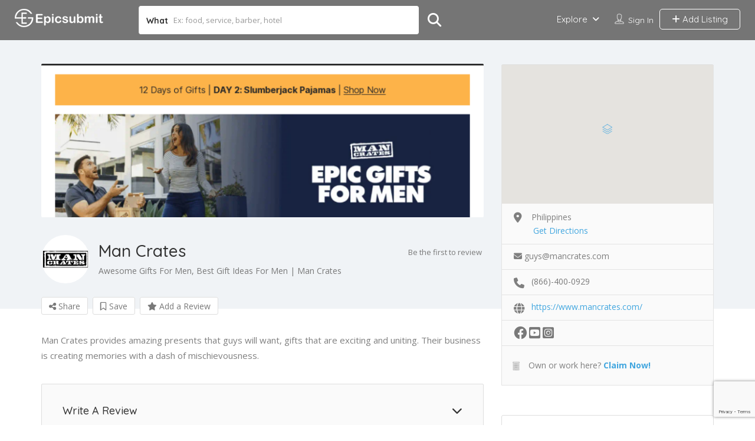

--- FILE ---
content_type: text/html; charset=UTF-8
request_url: https://epicsubmit.com/listing/mancrates/
body_size: 27920
content:
<!DOCTYPE html>
<!--[if IE 7 ]>
<html class="ie7"> <![endif]-->
<!--[if IE 8 ]>
<html class="ie8"> <![endif]-->
<html lang="en-US">
<head>
<meta charset="UTF-8">
<!-- Mobile Meta -->
<meta name="viewport" content="width=device-width, initial-scale=1">
<meta http-equiv="Content-Type" content="text/html;charset=utf-8">
<meta HTTP-EQUIV="CACHE-CONTROL" CONTENT="NO-CACHE"/>
<meta name='robots' content='index, follow, max-image-preview:large, max-snippet:-1, max-video-preview:-1' />
<!-- This site is optimized with the Yoast SEO plugin v21.9.1 - https://yoast.com/wordpress/plugins/seo/ -->
<title>Man Crates Reviews - EpicSubmit</title>
<meta name="description" content="Man Crates provides amazing presents that guys will want, gifts that are exciting and uniting." />
<link rel="canonical" href="https://epicsubmit.com/listing/mancrates/" />
<script type="application/ld+json" class="yoast-schema-graph">{"@context":"https://schema.org","@graph":[{"@type":"WebPage","@id":"https://epicsubmit.com/listing/mancrates/","url":"https://epicsubmit.com/listing/mancrates/","name":"Man Crates Reviews - EpicSubmit","isPartOf":{"@id":"https://epicsubmit.com/#website"},"primaryImageOfPage":{"@id":"https://epicsubmit.com/listing/mancrates/#primaryimage"},"image":{"@id":"https://epicsubmit.com/listing/mancrates/#primaryimage"},"thumbnailUrl":"https://epicsubmit.com/wp-content/uploads/2023/12/Awesome-Gifts-For-Men-Best-Gift-Ideas-for-Men-_-Man-Crates.png","datePublished":"2023-12-06T05:39:03+00:00","dateModified":"2023-12-07T09:19:48+00:00","description":"Man Crates provides amazing presents that guys will want, gifts that are exciting and uniting.","breadcrumb":{"@id":"https://epicsubmit.com/listing/mancrates/#breadcrumb"},"inLanguage":"en-US","potentialAction":[{"@type":"ReadAction","target":["https://epicsubmit.com/listing/mancrates/"]}]},{"@type":"ImageObject","inLanguage":"en-US","@id":"https://epicsubmit.com/listing/mancrates/#primaryimage","url":"https://epicsubmit.com/wp-content/uploads/2023/12/Awesome-Gifts-For-Men-Best-Gift-Ideas-for-Men-_-Man-Crates.png","contentUrl":"https://epicsubmit.com/wp-content/uploads/2023/12/Awesome-Gifts-For-Men-Best-Gift-Ideas-for-Men-_-Man-Crates.png","width":800,"height":400,"caption":"Man Crates"},{"@type":"BreadcrumbList","@id":"https://epicsubmit.com/listing/mancrates/#breadcrumb","itemListElement":[{"@type":"ListItem","position":1,"name":"Home","item":"https://epicsubmit.com/"},{"@type":"ListItem","position":2,"name":"Man Crates"}]},{"@type":"WebSite","@id":"https://epicsubmit.com/#website","url":"https://epicsubmit.com/","name":"EpicSubmit","description":"Find the best businesses in your area, with ease","potentialAction":[{"@type":"SearchAction","target":{"@type":"EntryPoint","urlTemplate":"https://epicsubmit.com/?s={search_term_string}"},"query-input":"required name=search_term_string"}],"inLanguage":"en-US"}]}</script>
<!-- / Yoast SEO plugin. -->
<link rel='dns-prefetch' href='//maps.googleapis.com' />
<link rel='dns-prefetch' href='//html5shim.googlecode.com' />
<link rel='dns-prefetch' href='//www.google.com' />
<link rel='dns-prefetch' href='//fonts.googleapis.com' />
<link rel='preconnect' href='https://fonts.gstatic.com' crossorigin />
<link rel="alternate" type="application/rss+xml" title="EpicSubmit &raquo; Comments Feed" href="https://epicsubmit.com/comments/feed/" />
<style type="text/css">
</style><!-- <link rel='stylesheet' id='wp-block-library-css' href='https://epicsubmit.com/wp-includes/css/dist/block-library/style.min.css?ver=a5945071dcd3756a4dc1bd53a73a0ec5' type='text/css' media='all' /> -->
<link rel="stylesheet" type="text/css" href="//epicsubmit.com/wp-content/cache/wpfc-minified/8at8qixt/hfr3f.css" media="all"/>
<style id='classic-theme-styles-inline-css' type='text/css'>
/*! This file is auto-generated */
.wp-block-button__link{color:#fff;background-color:#32373c;border-radius:9999px;box-shadow:none;text-decoration:none;padding:calc(.667em + 2px) calc(1.333em + 2px);font-size:1.125em}.wp-block-file__button{background:#32373c;color:#fff;text-decoration:none}
</style>
<style id='global-styles-inline-css' type='text/css'>
body{--wp--preset--color--black: #000000;--wp--preset--color--cyan-bluish-gray: #abb8c3;--wp--preset--color--white: #ffffff;--wp--preset--color--pale-pink: #f78da7;--wp--preset--color--vivid-red: #cf2e2e;--wp--preset--color--luminous-vivid-orange: #ff6900;--wp--preset--color--luminous-vivid-amber: #fcb900;--wp--preset--color--light-green-cyan: #7bdcb5;--wp--preset--color--vivid-green-cyan: #00d084;--wp--preset--color--pale-cyan-blue: #8ed1fc;--wp--preset--color--vivid-cyan-blue: #0693e3;--wp--preset--color--vivid-purple: #9b51e0;--wp--preset--gradient--vivid-cyan-blue-to-vivid-purple: linear-gradient(135deg,rgba(6,147,227,1) 0%,rgb(155,81,224) 100%);--wp--preset--gradient--light-green-cyan-to-vivid-green-cyan: linear-gradient(135deg,rgb(122,220,180) 0%,rgb(0,208,130) 100%);--wp--preset--gradient--luminous-vivid-amber-to-luminous-vivid-orange: linear-gradient(135deg,rgba(252,185,0,1) 0%,rgba(255,105,0,1) 100%);--wp--preset--gradient--luminous-vivid-orange-to-vivid-red: linear-gradient(135deg,rgba(255,105,0,1) 0%,rgb(207,46,46) 100%);--wp--preset--gradient--very-light-gray-to-cyan-bluish-gray: linear-gradient(135deg,rgb(238,238,238) 0%,rgb(169,184,195) 100%);--wp--preset--gradient--cool-to-warm-spectrum: linear-gradient(135deg,rgb(74,234,220) 0%,rgb(151,120,209) 20%,rgb(207,42,186) 40%,rgb(238,44,130) 60%,rgb(251,105,98) 80%,rgb(254,248,76) 100%);--wp--preset--gradient--blush-light-purple: linear-gradient(135deg,rgb(255,206,236) 0%,rgb(152,150,240) 100%);--wp--preset--gradient--blush-bordeaux: linear-gradient(135deg,rgb(254,205,165) 0%,rgb(254,45,45) 50%,rgb(107,0,62) 100%);--wp--preset--gradient--luminous-dusk: linear-gradient(135deg,rgb(255,203,112) 0%,rgb(199,81,192) 50%,rgb(65,88,208) 100%);--wp--preset--gradient--pale-ocean: linear-gradient(135deg,rgb(255,245,203) 0%,rgb(182,227,212) 50%,rgb(51,167,181) 100%);--wp--preset--gradient--electric-grass: linear-gradient(135deg,rgb(202,248,128) 0%,rgb(113,206,126) 100%);--wp--preset--gradient--midnight: linear-gradient(135deg,rgb(2,3,129) 0%,rgb(40,116,252) 100%);--wp--preset--font-size--small: 13px;--wp--preset--font-size--medium: 20px;--wp--preset--font-size--large: 36px;--wp--preset--font-size--x-large: 42px;--wp--preset--spacing--20: 0.44rem;--wp--preset--spacing--30: 0.67rem;--wp--preset--spacing--40: 1rem;--wp--preset--spacing--50: 1.5rem;--wp--preset--spacing--60: 2.25rem;--wp--preset--spacing--70: 3.38rem;--wp--preset--spacing--80: 5.06rem;--wp--preset--shadow--natural: 6px 6px 9px rgba(0, 0, 0, 0.2);--wp--preset--shadow--deep: 12px 12px 50px rgba(0, 0, 0, 0.4);--wp--preset--shadow--sharp: 6px 6px 0px rgba(0, 0, 0, 0.2);--wp--preset--shadow--outlined: 6px 6px 0px -3px rgba(255, 255, 255, 1), 6px 6px rgba(0, 0, 0, 1);--wp--preset--shadow--crisp: 6px 6px 0px rgba(0, 0, 0, 1);}:where(.is-layout-flex){gap: 0.5em;}:where(.is-layout-grid){gap: 0.5em;}body .is-layout-flow > .alignleft{float: left;margin-inline-start: 0;margin-inline-end: 2em;}body .is-layout-flow > .alignright{float: right;margin-inline-start: 2em;margin-inline-end: 0;}body .is-layout-flow > .aligncenter{margin-left: auto !important;margin-right: auto !important;}body .is-layout-constrained > .alignleft{float: left;margin-inline-start: 0;margin-inline-end: 2em;}body .is-layout-constrained > .alignright{float: right;margin-inline-start: 2em;margin-inline-end: 0;}body .is-layout-constrained > .aligncenter{margin-left: auto !important;margin-right: auto !important;}body .is-layout-constrained > :where(:not(.alignleft):not(.alignright):not(.alignfull)){max-width: var(--wp--style--global--content-size);margin-left: auto !important;margin-right: auto !important;}body .is-layout-constrained > .alignwide{max-width: var(--wp--style--global--wide-size);}body .is-layout-flex{display: flex;}body .is-layout-flex{flex-wrap: wrap;align-items: center;}body .is-layout-flex > *{margin: 0;}body .is-layout-grid{display: grid;}body .is-layout-grid > *{margin: 0;}:where(.wp-block-columns.is-layout-flex){gap: 2em;}:where(.wp-block-columns.is-layout-grid){gap: 2em;}:where(.wp-block-post-template.is-layout-flex){gap: 1.25em;}:where(.wp-block-post-template.is-layout-grid){gap: 1.25em;}.has-black-color{color: var(--wp--preset--color--black) !important;}.has-cyan-bluish-gray-color{color: var(--wp--preset--color--cyan-bluish-gray) !important;}.has-white-color{color: var(--wp--preset--color--white) !important;}.has-pale-pink-color{color: var(--wp--preset--color--pale-pink) !important;}.has-vivid-red-color{color: var(--wp--preset--color--vivid-red) !important;}.has-luminous-vivid-orange-color{color: var(--wp--preset--color--luminous-vivid-orange) !important;}.has-luminous-vivid-amber-color{color: var(--wp--preset--color--luminous-vivid-amber) !important;}.has-light-green-cyan-color{color: var(--wp--preset--color--light-green-cyan) !important;}.has-vivid-green-cyan-color{color: var(--wp--preset--color--vivid-green-cyan) !important;}.has-pale-cyan-blue-color{color: var(--wp--preset--color--pale-cyan-blue) !important;}.has-vivid-cyan-blue-color{color: var(--wp--preset--color--vivid-cyan-blue) !important;}.has-vivid-purple-color{color: var(--wp--preset--color--vivid-purple) !important;}.has-black-background-color{background-color: var(--wp--preset--color--black) !important;}.has-cyan-bluish-gray-background-color{background-color: var(--wp--preset--color--cyan-bluish-gray) !important;}.has-white-background-color{background-color: var(--wp--preset--color--white) !important;}.has-pale-pink-background-color{background-color: var(--wp--preset--color--pale-pink) !important;}.has-vivid-red-background-color{background-color: var(--wp--preset--color--vivid-red) !important;}.has-luminous-vivid-orange-background-color{background-color: var(--wp--preset--color--luminous-vivid-orange) !important;}.has-luminous-vivid-amber-background-color{background-color: var(--wp--preset--color--luminous-vivid-amber) !important;}.has-light-green-cyan-background-color{background-color: var(--wp--preset--color--light-green-cyan) !important;}.has-vivid-green-cyan-background-color{background-color: var(--wp--preset--color--vivid-green-cyan) !important;}.has-pale-cyan-blue-background-color{background-color: var(--wp--preset--color--pale-cyan-blue) !important;}.has-vivid-cyan-blue-background-color{background-color: var(--wp--preset--color--vivid-cyan-blue) !important;}.has-vivid-purple-background-color{background-color: var(--wp--preset--color--vivid-purple) !important;}.has-black-border-color{border-color: var(--wp--preset--color--black) !important;}.has-cyan-bluish-gray-border-color{border-color: var(--wp--preset--color--cyan-bluish-gray) !important;}.has-white-border-color{border-color: var(--wp--preset--color--white) !important;}.has-pale-pink-border-color{border-color: var(--wp--preset--color--pale-pink) !important;}.has-vivid-red-border-color{border-color: var(--wp--preset--color--vivid-red) !important;}.has-luminous-vivid-orange-border-color{border-color: var(--wp--preset--color--luminous-vivid-orange) !important;}.has-luminous-vivid-amber-border-color{border-color: var(--wp--preset--color--luminous-vivid-amber) !important;}.has-light-green-cyan-border-color{border-color: var(--wp--preset--color--light-green-cyan) !important;}.has-vivid-green-cyan-border-color{border-color: var(--wp--preset--color--vivid-green-cyan) !important;}.has-pale-cyan-blue-border-color{border-color: var(--wp--preset--color--pale-cyan-blue) !important;}.has-vivid-cyan-blue-border-color{border-color: var(--wp--preset--color--vivid-cyan-blue) !important;}.has-vivid-purple-border-color{border-color: var(--wp--preset--color--vivid-purple) !important;}.has-vivid-cyan-blue-to-vivid-purple-gradient-background{background: var(--wp--preset--gradient--vivid-cyan-blue-to-vivid-purple) !important;}.has-light-green-cyan-to-vivid-green-cyan-gradient-background{background: var(--wp--preset--gradient--light-green-cyan-to-vivid-green-cyan) !important;}.has-luminous-vivid-amber-to-luminous-vivid-orange-gradient-background{background: var(--wp--preset--gradient--luminous-vivid-amber-to-luminous-vivid-orange) !important;}.has-luminous-vivid-orange-to-vivid-red-gradient-background{background: var(--wp--preset--gradient--luminous-vivid-orange-to-vivid-red) !important;}.has-very-light-gray-to-cyan-bluish-gray-gradient-background{background: var(--wp--preset--gradient--very-light-gray-to-cyan-bluish-gray) !important;}.has-cool-to-warm-spectrum-gradient-background{background: var(--wp--preset--gradient--cool-to-warm-spectrum) !important;}.has-blush-light-purple-gradient-background{background: var(--wp--preset--gradient--blush-light-purple) !important;}.has-blush-bordeaux-gradient-background{background: var(--wp--preset--gradient--blush-bordeaux) !important;}.has-luminous-dusk-gradient-background{background: var(--wp--preset--gradient--luminous-dusk) !important;}.has-pale-ocean-gradient-background{background: var(--wp--preset--gradient--pale-ocean) !important;}.has-electric-grass-gradient-background{background: var(--wp--preset--gradient--electric-grass) !important;}.has-midnight-gradient-background{background: var(--wp--preset--gradient--midnight) !important;}.has-small-font-size{font-size: var(--wp--preset--font-size--small) !important;}.has-medium-font-size{font-size: var(--wp--preset--font-size--medium) !important;}.has-large-font-size{font-size: var(--wp--preset--font-size--large) !important;}.has-x-large-font-size{font-size: var(--wp--preset--font-size--x-large) !important;}
.wp-block-navigation a:where(:not(.wp-element-button)){color: inherit;}
:where(.wp-block-post-template.is-layout-flex){gap: 1.25em;}:where(.wp-block-post-template.is-layout-grid){gap: 1.25em;}
:where(.wp-block-columns.is-layout-flex){gap: 2em;}:where(.wp-block-columns.is-layout-grid){gap: 2em;}
.wp-block-pullquote{font-size: 1.5em;line-height: 1.6;}
</style>
<!-- <link rel='stylesheet' id='cwp-alert-ui-css' href='https://epicsubmit.com/wp-content/plugins/cubewp-framework/cube/assets/frontend/css/cubewp-alerts.css?ver=1.1.23' type='text/css' media='all' /> -->
<!-- <link rel='stylesheet' id='cwp-styles-css' href='https://epicsubmit.com/wp-content/plugins/cubewp-framework/cube/assets/frontend/css/cubewp-styles.css?ver=1.1.23' type='text/css' media='all' /> -->
<!-- <link rel='stylesheet' id='loop-style-css' href='https://epicsubmit.com/wp-content/plugins/cubewp-framework/cube/assets/frontend/css/loop.css?ver=1.1.23' type='text/css' media='all' /> -->
<!-- <link rel='stylesheet' id='cmplz-general-css' href='https://epicsubmit.com/wp-content/plugins/complianz-gdpr/assets/css/cookieblocker.min.css?ver=1756882267' type='text/css' media='all' /> -->
<!-- <link rel='stylesheet' id='bootstrap-css' href='https://epicsubmit.com/wp-content/themes/listingpro/assets/lib/bootstrap/css/bootstrap.min.css?ver=a5945071dcd3756a4dc1bd53a73a0ec5' type='text/css' media='all' /> -->
<!-- <link rel='stylesheet' id='Magnific-Popup-css' href='https://epicsubmit.com/wp-content/themes/listingpro/assets/lib/Magnific-Popup-master/magnific-popup.css?ver=a5945071dcd3756a4dc1bd53a73a0ec5' type='text/css' media='all' /> -->
<!-- <link rel='stylesheet' id='popup-component-css' href='https://epicsubmit.com/wp-content/themes/listingpro/assets/lib/popup/css/component.css?ver=a5945071dcd3756a4dc1bd53a73a0ec5' type='text/css' media='all' /> -->
<!-- <link rel='stylesheet' id='Font-awesome-css' href='https://epicsubmit.com/wp-content/themes/listingpro/assets/lib/font-awesome/css/font-awesome.min.css?ver=a5945071dcd3756a4dc1bd53a73a0ec5' type='text/css' media='all' /> -->
<!-- <link rel='stylesheet' id='Mmenu-css' href='https://epicsubmit.com/wp-content/themes/listingpro/assets/lib/jquerym.menu/css/jquery.mmenu.all.css?ver=a5945071dcd3756a4dc1bd53a73a0ec5' type='text/css' media='all' /> -->
<!-- <link rel='stylesheet' id='MapBox-css' href='https://epicsubmit.com/wp-content/themes/listingpro/assets/css/mapbox.css?ver=a5945071dcd3756a4dc1bd53a73a0ec5' type='text/css' media='all' /> -->
<!-- <link rel='stylesheet' id='Chosen-css' href='https://epicsubmit.com/wp-content/themes/listingpro/assets/lib/chosen/chosen.css?ver=a5945071dcd3756a4dc1bd53a73a0ec5' type='text/css' media='all' /> -->
<!-- <link rel='stylesheet' id='bootstrap-datetimepicker-css-css' href='https://epicsubmit.com/wp-content/themes/listingpro/assets/css/bootstrap-datetimepicker.min.css?ver=a5945071dcd3756a4dc1bd53a73a0ec5' type='text/css' media='all' /> -->
<!-- <link rel='stylesheet' id='Slick-css-css' href='https://epicsubmit.com/wp-content/themes/listingpro/assets/lib/slick/slick.css?ver=a5945071dcd3756a4dc1bd53a73a0ec5' type='text/css' media='all' /> -->
<!-- <link rel='stylesheet' id='Slick-theme-css' href='https://epicsubmit.com/wp-content/themes/listingpro/assets/lib/slick/slick-theme.css?ver=a5945071dcd3756a4dc1bd53a73a0ec5' type='text/css' media='all' /> -->
<!-- <link rel='stylesheet' id='css-prettyphoto-css' href='https://epicsubmit.com/wp-content/themes/listingpro/assets/css/prettyphoto.css?ver=a5945071dcd3756a4dc1bd53a73a0ec5' type='text/css' media='all' /> -->
<!-- <link rel='stylesheet' id='jquery-ui-css' href='https://epicsubmit.com/wp-content/themes/listingpro/assets/css/jquery-ui.css?ver=a5945071dcd3756a4dc1bd53a73a0ec5' type='text/css' media='all' /> -->
<!-- <link rel='stylesheet' id='icon8-css' href='https://epicsubmit.com/wp-content/themes/listingpro/assets/lib/icon8/styles.min.css?ver=a5945071dcd3756a4dc1bd53a73a0ec5' type='text/css' media='all' /> -->
<!-- <link rel='stylesheet' id='Color-css' href='https://epicsubmit.com/wp-content/themes/listingpro/assets/css/colors.css?ver=a5945071dcd3756a4dc1bd53a73a0ec5' type='text/css' media='all' /> -->
<!-- <link rel='stylesheet' id='custom-font-css' href='https://epicsubmit.com/wp-content/themes/listingpro/assets/css/font.css?ver=a5945071dcd3756a4dc1bd53a73a0ec5' type='text/css' media='all' /> -->
<!-- <link rel='stylesheet' id='fontawesome-all-css' href='https://epicsubmit.com/wp-content/themes/listingpro/assets/lib/fontawesome/css/all.css?ver=a5945071dcd3756a4dc1bd53a73a0ec5' type='text/css' media='all' /> -->
<!-- <link rel='stylesheet' id='Main-css' href='https://epicsubmit.com/wp-content/themes/listingpro/assets/css/main.css?ver=a5945071dcd3756a4dc1bd53a73a0ec5' type='text/css' media='all' /> -->
<!-- <link rel='stylesheet' id='Responsive-css' href='https://epicsubmit.com/wp-content/themes/listingpro/assets/css/responsive.css?ver=a5945071dcd3756a4dc1bd53a73a0ec5' type='text/css' media='all' /> -->
<!-- <link rel='stylesheet' id='select2-css' href='https://epicsubmit.com/wp-content/plugins/cubewp-framework/cube/assets/lib/select2/select2.min.css?ver=1.1.23' type='text/css' media='all' /> -->
<!-- <link rel='stylesheet' id='dynamiclocation-css' href='https://epicsubmit.com/wp-content/themes/listingpro/assets/css/city-autocomplete.css?ver=a5945071dcd3756a4dc1bd53a73a0ec5' type='text/css' media='all' /> -->
<!-- <link rel='stylesheet' id='lp-body-overlay-css' href='https://epicsubmit.com/wp-content/themes/listingpro/assets/css/common.loading.css?ver=a5945071dcd3756a4dc1bd53a73a0ec5' type='text/css' media='all' /> -->
<!-- <link rel='stylesheet' id='bootstrapslider-css' href='https://epicsubmit.com/wp-content/themes/listingpro/assets/lib/bootstrap/css/bootstrap-slider.css?ver=a5945071dcd3756a4dc1bd53a73a0ec5' type='text/css' media='all' /> -->
<!-- <link rel='stylesheet' id='mourisjs-css' href='https://epicsubmit.com/wp-content/themes/listingpro/assets/css/morris.css?ver=a5945071dcd3756a4dc1bd53a73a0ec5' type='text/css' media='all' /> -->
<!-- <link rel='stylesheet' id='listingpro-css' href='https://epicsubmit.com/wp-content/themes/listingpro/style.css?ver=a5945071dcd3756a4dc1bd53a73a0ec5' type='text/css' media='all' /> -->
<link rel="stylesheet" type="text/css" href="//epicsubmit.com/wp-content/cache/wpfc-minified/7wtar8da/hx42s.css" media="all"/>
<link rel='stylesheet' id='font-rock-salt-css' href='https://fonts.googleapis.com/css?family=Rock+Salt&#038;ver=6.4.7' type='text/css' media='all' />
<link rel='stylesheet' id='font-quicksand-css' href='https://fonts.googleapis.com/css?family=Quicksand&#038;ver=6.4.7' type='text/css' media='all' />
<!-- <link rel='stylesheet' id='version2-countdown-css' href='https://epicsubmit.com/wp-content/themes/listingpro/assets/lib/countdown/flipclock.css?ver=a5945071dcd3756a4dc1bd53a73a0ec5' type='text/css' media='all' /> -->
<!-- <link rel='stylesheet' id='version2-styles-css' href='https://epicsubmit.com/wp-content/themes/listingpro/assets/css/main-new.css?ver=a5945071dcd3756a4dc1bd53a73a0ec5' type='text/css' media='all' /> -->
<!-- <link rel='stylesheet' id='version2-colors-css' href='https://epicsubmit.com/wp-content/themes/listingpro/assets/css/colors-new.css?ver=a5945071dcd3756a4dc1bd53a73a0ec5' type='text/css' media='all' /> -->
<!-- <link rel='stylesheet' id='LP_dynamic_php_css-css' href='https://epicsubmit.com/wp-content/themes/listingpro/assets/css/dynamic-css.css?ver=a5945071dcd3756a4dc1bd53a73a0ec5' type='text/css' media='all' /> -->
<link rel="stylesheet" type="text/css" href="//epicsubmit.com/wp-content/cache/wpfc-minified/6nieyr6f/hfr3f.css" media="all"/>
<link rel="preload" as="style" href="https://fonts.googleapis.com/css?family=Quicksand:300,400,500,600,700%7COpen%20Sans:300,400,500,600,700,800,300italic,400italic,500italic,600italic,700italic,800italic&#038;display=swap&#038;ver=1700650086" /><link rel="stylesheet" href="https://fonts.googleapis.com/css?family=Quicksand:300,400,500,600,700%7COpen%20Sans:300,400,500,600,700,800,300italic,400italic,500italic,600italic,700italic,800italic&#038;display=swap&#038;ver=1700650086" media="print" onload="this.media='all'"><noscript><link rel="stylesheet" href="https://fonts.googleapis.com/css?family=Quicksand:300,400,500,600,700%7COpen%20Sans:300,400,500,600,700,800,300italic,400italic,500italic,600italic,700italic,800italic&#038;display=swap&#038;ver=1700650086" /></noscript><script type="text/javascript">
window._nslDOMReady = (function () {
const executedCallbacks = new Set();
return function (callback) {
/**
* Third parties might dispatch DOMContentLoaded events, so we need to ensure that we only run our callback once!
*/
if (executedCallbacks.has(callback)) return;
const wrappedCallback = function () {
if (executedCallbacks.has(callback)) return;
executedCallbacks.add(callback);
callback();
};
if (document.readyState === "complete" || document.readyState === "interactive") {
wrappedCallback();
} else {
document.addEventListener("DOMContentLoaded", wrappedCallback);
}
};
})();
</script><script src='//epicsubmit.com/wp-content/cache/wpfc-minified/md9vflfr/hfr3f.js' type="text/javascript"></script>
<!-- <script type="text/javascript" src="https://epicsubmit.com/wp-includes/js/jquery/jquery.min.js?ver=3.7.1" id="jquery-core-js"></script> -->
<!-- <script type="text/javascript" src="https://epicsubmit.com/wp-includes/js/jquery/jquery-migrate.min.js?ver=3.4.1" id="jquery-migrate-js"></script> -->
<script type="text/javascript" id="ajax-login-script-js-extra">
/* <![CDATA[ */
var ajax_login_object = {"ajaxurl":"https:\/\/epicsubmit.com\/wp-admin\/admin-ajax.php","redirecturl":"https:\/\/epicsubmit.com\/listing\/mancrates\/","loadingmessage":"<span class=\"alert alert-info\">Please wait...<i class=\"fa fa-spinner fa-spin\"><\/i><\/span>"};
/* ]]> */
</script>
<script src='//epicsubmit.com/wp-content/cache/wpfc-minified/dh9oblxd/hfr3f.js' type="text/javascript"></script>
<!-- <script type="text/javascript" src="https://epicsubmit.com/wp-content/themes/listingpro/assets/js/login.js?ver=a5945071dcd3756a4dc1bd53a73a0ec5" id="ajax-login-script-js"></script> -->
<script type="text/javascript" id="search-ajax-script-js-extra">
/* <![CDATA[ */
var ajax_search_term_object = {"ajaxurl":"https:\/\/epicsubmit.com\/wp-admin\/admin-ajax.php","noresult":"Most recent ","listing":" Listings","resultfor":"Results For"};
/* ]]> */
</script>
<script src='//epicsubmit.com/wp-content/cache/wpfc-minified/7ai22xll/hfr3f.js' type="text/javascript"></script>
<!-- <script type="text/javascript" src="https://epicsubmit.com/wp-content/themes/listingpro/assets/js/search-ajax.js?ver=a5945071dcd3756a4dc1bd53a73a0ec5" id="search-ajax-script-js"></script> -->
<script type="text/javascript" id="ajax-single-ajax-js-extra">
/* <![CDATA[ */
var single_ajax_object = {"ajaxurl":"https:\/\/epicsubmit.com\/wp-admin\/admin-ajax.php"};
/* ]]> */
</script>
<script src='//epicsubmit.com/wp-content/cache/wpfc-minified/d5mkt3dn/hfr3f.js' type="text/javascript"></script>
<!-- <script type="text/javascript" src="https://epicsubmit.com/wp-content/themes/listingpro/assets/js/single-ajax.js?ver=a5945071dcd3756a4dc1bd53a73a0ec5" id="ajax-single-ajax-js"></script> -->
<script type="text/javascript" id="ajax-approvereview-script-js-extra">
/* <![CDATA[ */
var ajax_approvereview_object = {"ajaxurl":"https:\/\/epicsubmit.com\/wp-admin\/admin-ajax.php"};
/* ]]> */
</script>
<script src='//epicsubmit.com/wp-content/cache/wpfc-minified/jo3nar35/hfr3f.js' type="text/javascript"></script>
<!-- <script type="text/javascript" src="https://epicsubmit.com/wp-content/themes/listingpro/assets/js/approve-review.js?ver=a5945071dcd3756a4dc1bd53a73a0ec5" id="ajax-approvereview-script-js"></script> -->
<script type="text/javascript" id="listingpro_home_map-js-extra">
/* <![CDATA[ */
var listingpro_home_map_object = {"ajaxurl":"https:\/\/epicsubmit.com\/wp-admin\/admin-ajax.php"};
/* ]]> */
</script>
<script src='//epicsubmit.com/wp-content/cache/wpfc-minified/8lhgdbt2/hfr3f.js' type="text/javascript"></script>
<!-- <script type="text/javascript" src="https://epicsubmit.com/wp-content/themes/listingpro/assets/js/home-map.js?ver=a5945071dcd3756a4dc1bd53a73a0ec5" id="listingpro_home_map-js"></script> -->
<script type="text/javascript" id="ajax-needlogin-ajax-js-extra">
/* <![CDATA[ */
var needlogin_object = {"ajaxurl":"https:\/\/epicsubmit.com\/wp-admin\/admin-ajax.php"};
/* ]]> */
</script>
<script src='//epicsubmit.com/wp-content/cache/wpfc-minified/2qulsjon/hfr3f.js' type="text/javascript"></script>
<!-- <script type="text/javascript" src="https://epicsubmit.com/wp-content/themes/listingpro/assets/js/needlogin-ajax.js?ver=a5945071dcd3756a4dc1bd53a73a0ec5" id="ajax-needlogin-ajax-js"></script> -->
<!-- <script type="text/javascript" async src="https://epicsubmit.com/wp-content/plugins/burst-statistics/helpers/timeme/timeme.min.js?ver=1756882273" id="burst-timeme-js"></script> -->
<script type="text/javascript" id="burst-js-extra">
/* <![CDATA[ */
var burst = {"tracking":{"isInitialHit":true,"lastUpdateTimestamp":0,"beacon_url":"https:\/\/epicsubmit.com\/wp-content\/plugins\/burst-statistics\/endpoint.php","ajaxUrl":"https:\/\/epicsubmit.com\/wp-admin\/admin-ajax.php"},"options":{"cookieless":0,"pageUrl":"https:\/\/epicsubmit.com\/listing\/mancrates\/","beacon_enabled":1,"do_not_track":0,"enable_turbo_mode":0,"track_url_change":0,"cookie_retention_days":30,"debug":0},"goals":{"completed":[],"scriptUrl":"https:\/\/epicsubmit.com\/wp-content\/plugins\/burst-statistics\/\/assets\/js\/build\/burst-goals.js?v=1756882273","active":[]},"cache":{"uid":null,"fingerprint":null,"isUserAgent":null,"isDoNotTrack":null,"useCookies":null}};
/* ]]> */
</script>
<script src='//epicsubmit.com/wp-content/cache/wpfc-minified/klrsg1oc/hfr3f.js' type="text/javascript"></script>
<!-- <script type="text/javascript" async src="https://epicsubmit.com/wp-content/plugins/burst-statistics/assets/js/build/burst.min.js?ver=1756882273" id="burst-js"></script> -->
<!-- <script type="text/javascript" src="https://epicsubmit.com/wp-content/themes/listingpro/assets/js/checkout.js?ver=a5945071dcd3756a4dc1bd53a73a0ec5" id="stripejs-js"></script> -->
<!-- <script type="text/javascript" src="https://epicsubmit.com/wp-content/plugins/listingpro-plugin/assets/js/main.js?ver=a5945071dcd3756a4dc1bd53a73a0ec5" id="main-js"></script> -->
<script type="text/javascript" id="review-submit-ajax-js-extra">
/* <![CDATA[ */
var ajax_review_object = {"ajaxurl":"https:\/\/epicsubmit.com\/wp-admin\/admin-ajax.php"};
/* ]]> */
</script>
<script src='//epicsubmit.com/wp-content/cache/wpfc-minified/kyk7qfj4/hfr3f.js' type="text/javascript"></script>
<!-- <script type="text/javascript" src="https://epicsubmit.com/wp-content/themes/listingpro/assets/js/review-submit.js?ver=a5945071dcd3756a4dc1bd53a73a0ec5" id="review-submit-ajax-js"></script> -->
<script type="text/javascript" src="https://maps.googleapis.com/maps/api/js?key=AIzaSyDA9BwBcevfRVhtZDHGAiHe0LjQTzJgG2A&amp;libraries=places&amp;ver=6.4.7" id="mapsjs-js"></script>
<script src='//epicsubmit.com/wp-content/cache/wpfc-minified/k9d13sr5/hfr3f.js' type="text/javascript"></script>
<!-- <script type="text/javascript" src="https://epicsubmit.com/wp-content/themes/listingpro/assets/js/raphael-min.js?ver=a5945071dcd3756a4dc1bd53a73a0ec5" id="raphelmin-js"></script> -->
<!-- <script type="text/javascript" src="https://epicsubmit.com/wp-content/themes/listingpro/assets/js/morris.js?ver=a5945071dcd3756a4dc1bd53a73a0ec5" id="morisjs-js"></script> -->
<script type="text/javascript" id="ajax-term-script-js-extra">
/* <![CDATA[ */
var ajax_term_object = {"ajaxurl":"https:\/\/epicsubmit.com\/wp-admin\/admin-ajax.php"};
/* ]]> */
</script>
<script src='//epicsubmit.com/wp-content/cache/wpfc-minified/g4eq5iq4/hfr3f.js' type="text/javascript"></script>
<!-- <script type="text/javascript" src="https://epicsubmit.com/wp-content/plugins/listingpro-plugin/assets/js/child-term.js?ver=a5945071dcd3756a4dc1bd53a73a0ec5" id="ajax-term-script-js"></script> -->
<script type="text/javascript" src="https://www.google.com/recaptcha/api.js?render=6LeU40QoAAAAAHO0B-ZJpDTrFrtjqDIqK35-HaT7&amp;ver=1" id="recaptcha-js"></script>
<meta name="generator" content="Redux 4.5.7" />			<script type="application/ld+json">
{
"@context": "http://schema.org",
"@type": "Organization",
"url": "https://epicsubmit.com/",
"name": "EpicSubmit",
"logo": "https://epicsubmit.com/wp-content/uploads/2021/05/log-hgjh-1.png",
"contactPoint": {
"@type": "ContactPoint",
"telephone": "",
"contactType": "Customer service"
}
}
</script>
<script type="application/ld+json">
{
"@context": "http://schema.org/",
"@type": "LocalBusiness",
"address": {
"@type": "PostalAddress",
"streetAddress": "Philippines",
"addressLocality": "",
"addressRegion": "ON"
},
"image": "https://epicsubmit.com/wp-content/uploads/2023/12/Awesome-Gifts-For-Men-Best-Gift-Ideas-for-Men-_-Man-Crates.png",
"name": "Man Crates",
"priceRange": " - ",
"telephone": "(866)-400-0929",
"openingHoursSpecification": [
]
}
</script>
<meta name="generator" content="Elementor 3.27.7; features: additional_custom_breakpoints; settings: css_print_method-external, google_font-enabled, font_display-auto">
<style type="text/css">.recentcomments a{display:inline !important;padding:0 !important;margin:0 !important;}</style>			<style>
.e-con.e-parent:nth-of-type(n+4):not(.e-lazyloaded):not(.e-no-lazyload),
.e-con.e-parent:nth-of-type(n+4):not(.e-lazyloaded):not(.e-no-lazyload) * {
background-image: none !important;
}
@media screen and (max-height: 1024px) {
.e-con.e-parent:nth-of-type(n+3):not(.e-lazyloaded):not(.e-no-lazyload),
.e-con.e-parent:nth-of-type(n+3):not(.e-lazyloaded):not(.e-no-lazyload) * {
background-image: none !important;
}
}
@media screen and (max-height: 640px) {
.e-con.e-parent:nth-of-type(n+2):not(.e-lazyloaded):not(.e-no-lazyload),
.e-con.e-parent:nth-of-type(n+2):not(.e-lazyloaded):not(.e-no-lazyload) * {
background-image: none !important;
}
}
</style>
<meta name="generator" content="Powered by WPBakery Page Builder - drag and drop page builder for WordPress."/>
<link rel="icon" href="https://epicsubmit.com/wp-content/uploads/2021/05/epicsubmit-favicon-1.png" sizes="32x32" />
<link rel="icon" href="https://epicsubmit.com/wp-content/uploads/2021/05/epicsubmit-favicon-1.png" sizes="192x192" />
<link rel="apple-touch-icon" href="https://epicsubmit.com/wp-content/uploads/2021/05/epicsubmit-favicon-1.png" />
<meta name="msapplication-TileImage" content="https://epicsubmit.com/wp-content/uploads/2021/05/epicsubmit-favicon-1.png" />
<script type="text/javascript">
jQuery(document).ready(function(){
}); 
</script><style id="listingpro_options-dynamic-css" title="dynamic-css" class="redux-options-output">.menu-item a{font-family:Quicksand;font-weight:normal;font-style:normal;}</style><noscript><style> .wpb_animate_when_almost_visible { opacity: 1; }</style></noscript>    <script type="text/javascript">
jQuery(document).ready(function () {
jQuery('select.form-control').removeClass('form-control').addClass('custom-form-control');
})
</script>
<style type="text/css">
.custom-form-control {
width: 100%;
padding: 10px;
line-height: 24px;
-webkit-appearance: textfield;
}
</style>
</head>
<body data-rsssl=1 class="listing-template-default single single-listing postid-13493 listing-skeleton-view-lp-list-view-compact wpb-js-composer js-comp-ver-6.6.0 vc_responsive elementor-default elementor-kit-12" data-submitlink="https://epicsubmit.com/submit-listing/" data-sliderstyle="style3" data-defaultmaplat="0" data-defaultmaplot="-0" data-lpsearchmode="titlematch" data-maplistingby="geolocaion" data-mapzoom="17" >
<input type="hidden" id="lpNonce" name="lpNonce" value="525c963126" /><input type="hidden" name="_wp_http_referer" value="/listing/mancrates/" /><input type="hidden" id="start_of_weekk" value="1">
<div class="lp-theme-loader"><img src="https://epicsubmit.com/wp-content/themes/listingpro/assets/images/loader2.gif" alt="">
</div>
<div id="page"  data-detail-page-style="lp_detail_page_styles3" data-lpattern="no_region" data-sitelogo="https://epicsubmit.com/wp-content/uploads/2021/05/log-hgjh-1.png" data-site-url="https://epicsubmit.com/" data-ipapi="ip_api" data-lpcurrentloconhome="1" data-mtoken="0" data-mtype="google" data-mstyle="mapbox.streets-basic"  class="clearfix lp_detail_page_styles3">
<!--===========================header-views========================-->
<style>
.pos-relative header.fixed {
position: fixed !important;
width: 100% !important;
z-index: 99999 !important;
animation: slideDown 500ms;
top: 0;
}
@keyframes slideDown {
from {
top: -100%;
}
to {
top: 0;
}
}
</style>
<script>
jQuery(document).ready(function () {
jQuery(window).scroll(function () {
var sticky = jQuery('.pos-relative header'),
scroll = jQuery(window).scrollTop();
if (scroll >= 100) {
var wpismobile = false;
if (jQuery('.listing-with-map').length == 0 || wpismobile) {
sticky.addClass('fixed');
jQuery('html').css('padding-top', sticky.height());
if (jQuery('.page-style2-sidebar-wrap').length > 0) {
if (jQuery('.page-style2-sidebar-wrap').hasClass('lp-submit-sidebar-sticky')) {
var stickyTop = sticky.height();
if (jQuery('#wpadminbar').length > 0) {
stickyTop = stickyTop + jQuery('#wpadminbar').height();
}
jQuery('.page-style2-sidebar-wrap.lp-submit-sidebar-sticky').css('top', stickyTop);
}
}
}
}
else {
if (jQuery('.listing-with-map').length == 0) {
sticky.removeClass('fixed');
jQuery('html').css('padding-top', 0);
}
}
});
});
</script>
<div class="lp-header pos-relative header-inner-page-wrap 1">
<div class="header-container  1   " style="">
<!--================================full width with blue background====================================-->
<header class="header-without-topbar header-normal pos-relative lp-header-full-width">
<div id="menu" class="menu-height-0 small-screen">
<a href="https://epicsubmit.com/submit-listing/" class="lpl-button lpl-add-listing-loggedout">Add Listing</a>
<a class="lpl-button md-trigger" data-modal="modal-3">Sign In</a>
<ul id="menu-home-menu" class="mobile-menu"><li id="menu-item-8351" class="menu-item menu-item-type-taxonomy menu-item-object-listing-category menu-item-has-children menu-item-8351"><a href="https://epicsubmit.com/listing-category/health/">Health</a>
<ul class="sub-menu">
<li id="menu-item-8352" class="menu-item menu-item-type-taxonomy menu-item-object-listing-category menu-item-8352"><a href="https://epicsubmit.com/listing-category/health/alternative-medicine/">Alternative Medicine</a></li>
<li id="menu-item-8353" class="menu-item menu-item-type-taxonomy menu-item-object-listing-category menu-item-8353"><a href="https://epicsubmit.com/listing-category/health/conditions/">Conditions</a></li>
<li id="menu-item-8354" class="menu-item menu-item-type-taxonomy menu-item-object-listing-category menu-item-8354"><a href="https://epicsubmit.com/listing-category/health/dentistry/">Dentistry</a></li>
<li id="menu-item-8355" class="menu-item menu-item-type-taxonomy menu-item-object-listing-category menu-item-8355"><a href="https://epicsubmit.com/listing-category/health/fitness/">Fitness</a></li>
</ul>
</li>
<li id="menu-item-8360" class="menu-item menu-item-type-taxonomy menu-item-object-listing-category menu-item-has-children menu-item-8360"><a href="https://epicsubmit.com/listing-category/home-services/">Home Services</a>
<ul class="sub-menu">
<li id="menu-item-8361" class="menu-item menu-item-type-taxonomy menu-item-object-listing-category menu-item-8361"><a href="https://epicsubmit.com/listing-category/home-services/appliance-repair/">Appliance Repair</a></li>
</ul>
</li>
<li id="menu-item-8364" class="menu-item menu-item-type-taxonomy menu-item-object-listing-category menu-item-has-children menu-item-8364"><a href="https://epicsubmit.com/listing-category/restaurant/">Restaurant</a>
<ul class="sub-menu">
<li id="menu-item-8365" class="menu-item menu-item-type-taxonomy menu-item-object-listing-category menu-item-8365"><a href="https://epicsubmit.com/listing-category/restaurant/indian/">Indian</a></li>
<li id="menu-item-8366" class="menu-item menu-item-type-taxonomy menu-item-object-listing-category menu-item-8366"><a href="https://epicsubmit.com/listing-category/restaurant/italian/">Italian</a></li>
<li id="menu-item-8367" class="menu-item menu-item-type-taxonomy menu-item-object-listing-category menu-item-8367"><a href="https://epicsubmit.com/listing-category/restaurant/japanese/">Japanese</a></li>
</ul>
</li>
<li id="menu-item-8369" class="menu-item menu-item-type-custom menu-item-object-custom menu-item-has-children menu-item-8369"><a href="#">More</a>
<ul class="sub-menu">
<li id="menu-item-8337" class="menu-item menu-item-type-taxonomy menu-item-object-listing-category menu-item-has-children menu-item-8337"><a href="https://epicsubmit.com/listing-category/business/">Business</a>
<ul class="sub-menu">
<li id="menu-item-8338" class="menu-item menu-item-type-taxonomy menu-item-object-listing-category menu-item-8338"><a href="https://epicsubmit.com/listing-category/business/accounting/">Accounting</a></li>
<li id="menu-item-8339" class="menu-item menu-item-type-taxonomy menu-item-object-listing-category menu-item-8339"><a href="https://epicsubmit.com/listing-category/business/b2b/">B2B</a></li>
</ul>
</li>
<li id="menu-item-8340" class="menu-item menu-item-type-taxonomy menu-item-object-listing-category menu-item-has-children menu-item-8340"><a href="https://epicsubmit.com/listing-category/computers/">Computers</a>
<ul class="sub-menu">
<li id="menu-item-8341" class="menu-item menu-item-type-taxonomy menu-item-object-listing-category menu-item-8341"><a href="https://epicsubmit.com/listing-category/computers/hardware/">Hardware</a></li>
<li id="menu-item-8342" class="menu-item menu-item-type-taxonomy menu-item-object-listing-category menu-item-8342"><a href="https://epicsubmit.com/listing-category/computers/hosting/">Hosting</a></li>
</ul>
</li>
<li id="menu-item-8345" class="menu-item menu-item-type-taxonomy menu-item-object-listing-category menu-item-has-children menu-item-8345"><a href="https://epicsubmit.com/listing-category/finance/">Finance</a>
<ul class="sub-menu">
<li id="menu-item-8346" class="menu-item menu-item-type-taxonomy menu-item-object-listing-category menu-item-8346"><a href="https://epicsubmit.com/listing-category/finance/banking/">Banking</a></li>
<li id="menu-item-8347" class="menu-item menu-item-type-taxonomy menu-item-object-listing-category menu-item-8347"><a href="https://epicsubmit.com/listing-category/finance/financial-planning/">Financial Planning</a></li>
</ul>
</li>
<li id="menu-item-8348" class="menu-item menu-item-type-taxonomy menu-item-object-listing-category menu-item-has-children menu-item-8348"><a href="https://epicsubmit.com/listing-category/games/">Games</a>
<ul class="sub-menu">
<li id="menu-item-8349" class="menu-item menu-item-type-taxonomy menu-item-object-listing-category menu-item-8349"><a href="https://epicsubmit.com/listing-category/games/board-games/">Board Games</a></li>
<li id="menu-item-8350" class="menu-item menu-item-type-taxonomy menu-item-object-listing-category menu-item-8350"><a href="https://epicsubmit.com/listing-category/games/card-games/">Card Games</a></li>
</ul>
</li>
<li id="menu-item-8356" class="menu-item menu-item-type-taxonomy menu-item-object-listing-category menu-item-has-children menu-item-8356"><a href="https://epicsubmit.com/listing-category/home/">Home</a>
<ul class="sub-menu">
<li id="menu-item-8357" class="menu-item menu-item-type-taxonomy menu-item-object-listing-category menu-item-8357"><a href="https://epicsubmit.com/listing-category/home/cooking/">Cooking</a></li>
<li id="menu-item-8358" class="menu-item menu-item-type-taxonomy menu-item-object-listing-category menu-item-8358"><a href="https://epicsubmit.com/listing-category/home/family/">Family</a></li>
<li id="menu-item-8359" class="menu-item menu-item-type-taxonomy menu-item-object-listing-category menu-item-8359"><a href="https://epicsubmit.com/listing-category/home/gardening/">Gardening</a></li>
</ul>
</li>
<li id="menu-item-8368" class="menu-item menu-item-type-taxonomy menu-item-object-listing-category menu-item-8368"><a href="https://epicsubmit.com/listing-category/automotive/">Automotive</a></li>
</ul>
</li>
</ul>			</div>
<div class="lp-menu-bar header-bg-color-class">
<div class="fullwidth-header">
<div class="row">
<div class="col-md-2 col-xs-6 lp-logo-container">
<div class="lp-logo">
<a href="https://epicsubmit.com/">
<img src="https://epicsubmit.com/wp-content/uploads/2021/05/log-hgjh-1.png" alt="image" />							</a>
</div>
</div>
<div class="header-right-panel clearfix col-md-10 col-sm-10 col-xs-12">
<div class="header-filter pos-relative form-group margin-bottom-0 col-md-6 hide-search">
<form autocomplete="off" class="form-inline top-search-form" action="https://epicsubmit.com" method="get"
accept-charset="UTF-8">
<div class="search-form-field input-group width-49-percent margin-right-15 hide-where">
<div class="input-group-addon lp-border">What</div>
<div class="pos-relative">
<div class="what-placeholder pos-relative" data-holder="">
<input autocomplete="off" type="text"
class="lp-suggested-search js-typeahead-input lp-search-input form-control ui-autocomplete-input dropdown_fields"
name="select" id="select" placeholder="Ex: food, service, barber, hotel"
value="" data-prev-value='0'
data-noresult="More results for">
<i class="cross-search-q fa fa-times-circle" aria-hidden="true"></i>
<img class='loadinerSearch' width="100px"
alt="image" src="https://epicsubmit.com/wp-content/themes/listingpro/assets/images/search-load.gif"/>
</div>
<div id="input-dropdown">
<ul>
<li class="lp-wrap-cats" data-catid="1278"><span class="lp-s-cat">Accounting</span></li><li class="lp-wrap-cats" data-catid="1210"><span class="lp-s-cat">Alternative Medicine</span></li><li class="lp-wrap-cats" data-catid="1167"><span class="lp-s-cat">American</span></li><li class="lp-wrap-cats" data-catid="1265"><span class="lp-s-cat">Apparel</span></li><li class="lp-wrap-cats" data-catid="1219"><span class="lp-s-cat">Appliance Repair</span></li><li class="lp-wrap-cats" data-catid="1177"><span class="lp-s-cat">Arts</span></li><li class="lp-wrap-cats" data-catid="105"><img class="d-icon" alt="image" src="[data-uri]" /><span class="lp-s-cat">Arts &amp; Entertainment</span></li><li class="lp-wrap-cats" data-catid="1415"><span class="lp-s-cat">Automobile</span></li><li class="lp-wrap-cats" data-catid="132"><img class="d-icon" alt="image" src="[data-uri]" /><span class="lp-s-cat">Automotive</span></li>
</ul>
<!-- New Update 2.7.0 -->
<div style="display:none" id="def-cats">&lt;li class=&quot;lp-wrap-cats&quot; data-catid=&quot;1278&quot;&gt;&lt;span class=&quot;lp-s-cat&quot;&gt;Accounting&lt;/span&gt;&lt;/li&gt;&lt;li class=&quot;lp-wrap-cats&quot; data-catid=&quot;1210&quot;&gt;&lt;span class=&quot;lp-s-cat&quot;&gt;Alternative Medicine&lt;/span&gt;&lt;/li&gt;&lt;li class=&quot;lp-wrap-cats&quot; data-catid=&quot;1167&quot;&gt;&lt;span class=&quot;lp-s-cat&quot;&gt;American&lt;/span&gt;&lt;/li&gt;&lt;li class=&quot;lp-wrap-cats&quot; data-catid=&quot;1265&quot;&gt;&lt;span class=&quot;lp-s-cat&quot;&gt;Apparel&lt;/span&gt;&lt;/li&gt;&lt;li class=&quot;lp-wrap-cats&quot; data-catid=&quot;1219&quot;&gt;&lt;span class=&quot;lp-s-cat&quot;&gt;Appliance Repair&lt;/span&gt;&lt;/li&gt;&lt;li class=&quot;lp-wrap-cats&quot; data-catid=&quot;1177&quot;&gt;&lt;span class=&quot;lp-s-cat&quot;&gt;Arts&lt;/span&gt;&lt;/li&gt;&lt;li class=&quot;lp-wrap-cats&quot; data-catid=&quot;105&quot;&gt;&lt;img class=&quot;d-icon&quot; alt=&quot;image&quot; src=&quot;[data-uri]&quot; /&gt;&lt;span class=&quot;lp-s-cat&quot;&gt;Arts &amp; Entertainment&lt;/span&gt;&lt;/li&gt;&lt;li class=&quot;lp-wrap-cats&quot; data-catid=&quot;1415&quot;&gt;&lt;span class=&quot;lp-s-cat&quot;&gt;Automobile&lt;/span&gt;&lt;/li&gt;&lt;li class=&quot;lp-wrap-cats&quot; data-catid=&quot;132&quot;&gt;&lt;img class=&quot;d-icon&quot; alt=&quot;image&quot; src=&quot;[data-uri]&quot; /&gt;&lt;span class=&quot;lp-s-cat&quot;&gt;Automotive&lt;/span&gt;&lt;/li&gt;</div>
<!-- End New Update 2.7.0 -->
</div>
</div>
</div>
<div class="lp-search-btn-header pos-relative">
<input value="" class="lp-search-btn lp-search-icon" type="submit">
<i class="fa-sharp fa-solid fa-magnifying-glass"></i>
<img alt="image" src="https://epicsubmit.com/wp-content/themes/listingpro/assets/images/ellipsis.gif"
class="searchloading loader-inner-header">
</div>
<input type="hidden" name="lp_s_tag" id="lp_s_tag" value="">
<input type="hidden" name="lp_s_cat" id="lp_s_cat" value="">
<input type="hidden" name="s" value="home">
<input type="hidden" name="post_type" value="listing">
</form>
</div>
<div class="col-xs-6 mobile-nav-icon">
<a href="#menu" class="nav-icon">
<span class="icon-bar"></span>
<span class="icon-bar"></span>
<span class="icon-bar"></span>
</a>
</div>
<div class="col-md-6 col-xs-12 lp-menu-container clearfix pull-right">
<div class="pull-right">
<div class="lp-joinus-icon">
<div class="lp-join-now">
<span>
<!-- Contacts icon by Icons8 -->
<img class="icon icons8-contacts" src="[data-uri]" alt="contacts">            </span>
<a class="md-trigger" data-modal="modal-3">Sign In</a>
</div>
</div>
<div class="pull-right lp-add-listing-btn">
<ul>
<li>
<a href="https://epicsubmit.com/submit-listing/">
<i class="fa fa-plus"></i>
Add Listing													</a>
</li>
</ul>
</div>
</div>
<div class="pull-right padding-right-10">
<div class="lp-menu menu">
<div class="menu-inner-menu-container"><ul id="menu-inner-menu" class="inner_menu "><li id="menu-item-8381" class="menu-item menu-item-type-custom menu-item-object-custom menu-item-has-children menu-item-8381"><a href="#">Explore</a>
<ul class="sub-menu">
<li id="menu-item-8382" class="menu-item menu-item-type-taxonomy menu-item-object-listing-category menu-item-has-children menu-item-8382"><a href="https://epicsubmit.com/listing-category/business/">Business</a>
<ul class="sub-menu">
<li id="menu-item-8383" class="menu-item menu-item-type-taxonomy menu-item-object-listing-category menu-item-8383"><a href="https://epicsubmit.com/listing-category/business/accounting/">Accounting</a></li>
<li id="menu-item-8384" class="menu-item menu-item-type-taxonomy menu-item-object-listing-category menu-item-8384"><a href="https://epicsubmit.com/listing-category/business/b2b/">B2B</a></li>
</ul>
</li>
<li id="menu-item-8385" class="menu-item menu-item-type-taxonomy menu-item-object-listing-category menu-item-has-children menu-item-8385"><a href="https://epicsubmit.com/listing-category/computers/">Computers</a>
<ul class="sub-menu">
<li id="menu-item-8386" class="menu-item menu-item-type-taxonomy menu-item-object-listing-category menu-item-8386"><a href="https://epicsubmit.com/listing-category/computers/hardware/">Hardware</a></li>
<li id="menu-item-8387" class="menu-item menu-item-type-taxonomy menu-item-object-listing-category menu-item-8387"><a href="https://epicsubmit.com/listing-category/computers/hosting/">Hosting</a></li>
</ul>
</li>
<li id="menu-item-8388" class="menu-item menu-item-type-taxonomy menu-item-object-listing-category menu-item-has-children menu-item-8388"><a href="https://epicsubmit.com/listing-category/finance/">Finance</a>
<ul class="sub-menu">
<li id="menu-item-8389" class="menu-item menu-item-type-taxonomy menu-item-object-listing-category menu-item-8389"><a href="https://epicsubmit.com/listing-category/finance/banking/">Banking</a></li>
<li id="menu-item-8390" class="menu-item menu-item-type-taxonomy menu-item-object-listing-category menu-item-8390"><a href="https://epicsubmit.com/listing-category/finance/financial-planning/">Financial Planning</a></li>
</ul>
</li>
<li id="menu-item-8391" class="menu-item menu-item-type-taxonomy menu-item-object-listing-category menu-item-has-children menu-item-8391"><a href="https://epicsubmit.com/listing-category/games/">Games</a>
<ul class="sub-menu">
<li id="menu-item-8392" class="menu-item menu-item-type-taxonomy menu-item-object-listing-category menu-item-8392"><a href="https://epicsubmit.com/listing-category/games/board-games/">Board Games</a></li>
<li id="menu-item-8393" class="menu-item menu-item-type-taxonomy menu-item-object-listing-category menu-item-8393"><a href="https://epicsubmit.com/listing-category/games/card-games/">Card Games</a></li>
</ul>
</li>
<li id="menu-item-8394" class="menu-item menu-item-type-taxonomy menu-item-object-listing-category menu-item-has-children menu-item-8394"><a href="https://epicsubmit.com/listing-category/home/">Home</a>
<ul class="sub-menu">
<li id="menu-item-8395" class="menu-item menu-item-type-taxonomy menu-item-object-listing-category menu-item-8395"><a href="https://epicsubmit.com/listing-category/home/cooking/">Cooking</a></li>
<li id="menu-item-8396" class="menu-item menu-item-type-taxonomy menu-item-object-listing-category menu-item-8396"><a href="https://epicsubmit.com/listing-category/home/family/">Family</a></li>
<li id="menu-item-8397" class="menu-item menu-item-type-taxonomy menu-item-object-listing-category menu-item-8397"><a href="https://epicsubmit.com/listing-category/home/gardening/">Gardening</a></li>
</ul>
</li>
<li id="menu-item-8398" class="menu-item menu-item-type-taxonomy menu-item-object-listing-category menu-item-8398"><a href="https://epicsubmit.com/listing-category/automotive/">Automotive</a></li>
<li id="menu-item-8370" class="menu-item menu-item-type-taxonomy menu-item-object-listing-category menu-item-has-children menu-item-8370"><a href="https://epicsubmit.com/listing-category/health/">Health</a>
<ul class="sub-menu">
<li id="menu-item-8371" class="menu-item menu-item-type-taxonomy menu-item-object-listing-category menu-item-8371"><a href="https://epicsubmit.com/listing-category/health/alternative-medicine/">Alternative Medicine</a></li>
<li id="menu-item-8372" class="menu-item menu-item-type-taxonomy menu-item-object-listing-category menu-item-8372"><a href="https://epicsubmit.com/listing-category/health/conditions/">Conditions</a></li>
<li id="menu-item-8373" class="menu-item menu-item-type-taxonomy menu-item-object-listing-category menu-item-8373"><a href="https://epicsubmit.com/listing-category/health/dentistry/">Dentistry</a></li>
<li id="menu-item-8374" class="menu-item menu-item-type-taxonomy menu-item-object-listing-category menu-item-8374"><a href="https://epicsubmit.com/listing-category/health/fitness/">Fitness</a></li>
</ul>
</li>
<li id="menu-item-8375" class="menu-item menu-item-type-taxonomy menu-item-object-listing-category menu-item-has-children menu-item-8375"><a href="https://epicsubmit.com/listing-category/home-services/">Home Services</a>
<ul class="sub-menu">
<li id="menu-item-8376" class="menu-item menu-item-type-taxonomy menu-item-object-listing-category menu-item-8376"><a href="https://epicsubmit.com/listing-category/home-services/appliance-repair/">Appliance Repair</a></li>
</ul>
</li>
<li id="menu-item-8377" class="menu-item menu-item-type-taxonomy menu-item-object-listing-category menu-item-has-children menu-item-8377"><a href="https://epicsubmit.com/listing-category/restaurant/">Restaurant</a>
<ul class="sub-menu">
<li id="menu-item-8378" class="menu-item menu-item-type-taxonomy menu-item-object-listing-category menu-item-8378"><a href="https://epicsubmit.com/listing-category/restaurant/indian/">Indian</a></li>
<li id="menu-item-8379" class="menu-item menu-item-type-taxonomy menu-item-object-listing-category menu-item-8379"><a href="https://epicsubmit.com/listing-category/restaurant/italian/">Italian</a></li>
<li id="menu-item-8380" class="menu-item menu-item-type-taxonomy menu-item-object-listing-category menu-item-8380"><a href="https://epicsubmit.com/listing-category/restaurant/japanese/">Japanese</a></li>
</ul>
</li>
</ul>
</li>
</ul></div>								</div>
</div>
</div>
</div>
</div>
</div>
</div><!-- ../menu-bar -->
</header>
<!--==================================Header Close=================================--><!-- Login Popup style2 -->
<!-- Login Popup -->
<div class="md-modal md-effect-3" id="modal-3">
<!--ajax based content-->
</div>
<!-- ../Login Popup -->
<!-- Popup Open -->
<div class="md-modal md-effect-3 single-page-popup" id="modal-6">
<div class="md-content cotnactowner-box">
<h3></h3>
<div class="">
<form class="form-horizontal" method="post" id="contactowner">
<div class="form-group">
<input type="text" class="form-control" name="name" id="name" placeholder="Name:" required>
</div>
<div class="form-group">
<input type="email" class="form-control" name="email6" id="email6" placeholder="Email:" required>
</div>
<div class="form-group">
<textarea class="form-control" rows="5" name="message1" id="message1" placeholder="Message:"></textarea>
</div>
<div class="form-group mr-bottom-0">
<input type="submit" value="Submit" class="lp-review-btn btn-second-hover">
<input type="hidden" class="form-control" name="post_title" value="Man Crates">
<input type="hidden" class="form-control" name="post_url" value="https://epicsubmit.com/listing/mancrates/">
<i class="fa fa-circle-o-notch fa-spin fa-2x formsubmitting"></i>
<span class="statuss"></span>
</div>
</form>
<a class="md-close"><i class="fa fa-close"></i></a>
</div>
</div>
</div>
<!-- Popup Close -->
<div class="md-modal md-effect-3" id="modal-4">
<div class="md-content">
<div id="map" class="singlebigpost"></div>
<a class="md-close widget-map-click"><i class="fa fa-close"></i></a>
</div>
</div>
<div class="md-modal md-effect-3" id="modal-5">
<div class="md-content">
<div id="mapp" class="singlebigpostfgf"></div>
<a class="md-close widget-mapdfd-click"><i class="fa fa-close"></i></a>
</div>
</div>
<div class="md-overlay"></div> <!-- Overlay for Popup -->
<!-- top notificaton bar -->
<div class="lp-top-notification-bar"></div>
<!-- end top notification-bar -->
<!-- popup for quick view --->
<div class="md-modal md-effect-3" id="listing-preview-popup">
<div class="container">
<div class="md-content ">
<div class="row popup-inner-left-padding ">
</div>
</div>
</div>
<a class="md-close widget-map-click"><i class="fa fa-close"></i></a>
</div>
<div class="md-overlay content-loading"></div>
<div class="md-modal md-effect-map-btn" id="grid-show-popup">
<div class="container">
<div class="md-content ">
<div class="row grid-show-popup" data-loader="https://epicsubmit.com/wp-content/themes/listingpro/assets/images/content-loader.gif">
<img alt='image' src="https://epicsubmit.com/wp-content/themes/listingpro/assets/images/content-loader.gif" />
</div>
</div>
</div>
<a class="md-close widget-map-click"><i class="fa fa-close"></i></a>
</div>
<!--hidden google map-->
<div id="lp-hidden-map" style="width:300px;height:300px;position:absolute;left:-300000px"></div>
<!-- new code for 2.6.15 -->
<div class="modal fade" id="lp_report_listing" tabindex="-1" role="dialog" aria-labelledby="exampleModalLabel" aria-hidden="true">
<input type="hidden" id="lp_posttype" name="lp_posttype" value="">
<input type="hidden" id="lp_postid" name="lp_postid" value="">
<input type="hidden" id="lp_reportedby" name="lp_reportedby" value="">
<div class="modal-dialog" role="document">
<div class="modal-content">
<button id="lp_close_reason" type="button" class="close-report-btn" data-dismiss="modal" aria-label="Close">
<span aria-hidden="true"><i class="fa fa-close"></i></span>
</button>
<div class="modal-body">
<form>
<div class="form-group">
<label for="lp_report_reason" class="col-form-label">Why Are You Reposrting this Listing?</label>
<textarea class="form-control" id="lp_report_reason" name="lp_report_reason" placeholder="Please provide your reason here..."></textarea>
</div>
</form>
<button id="lp-report-this-listing" type="button" class="btn btn-primary">Report Now!</button>
</div>
</div>
</div>
</div>
<!-- new code for 2.6.15 -->		
</div>
<!--==================================Header Close=================================-->
<!--================================== Search Close =================================-->
<!--================================== Search Close =================================-->
</div>	        <section class="lp-section lp-section-detail-page">
<div class="lp-listing-top-title-header">
<div class="container pos-relative">
<div class="row">
<div class="col-md-8 testt ">
<div class="lp-style3-header-wrap">
<div class="lp-listing-slider" data-totalSlides="1">
<div class="col-md-12 lp-listing-slide-wrap">
<div class="lp-listing-slide">
<a href="https://epicsubmit.com/wp-content/uploads/2023/12/Awesome-Gifts-For-Men-Best-Gift-Ideas-for-Men-_-Man-Crates.png" rel="prettyPhoto[gallery1]">
<img src="https://epicsubmit.com/wp-content/uploads/2023/12/Awesome-Gifts-For-Men-Best-Gift-Ideas-for-Men-_-Man-Crates-780x270.png" alt="Man Crates">
</a>
</div>
</div>
</div>
<div class="lp-listing-title">
<div class="lp-listing-logo">
<img src="https://epicsubmit.com/wp-content/uploads/2023/12/download-3-1.png" alt="Listing Logo">
</div>
<div class="lp-listing-name">
<h1>Man Crates </h1>
<p class="lp-listing-name-tagline">Awesome Gifts For Men, Best Gift Ideas For Men | Man Crates</p>
</div>
<div class="lp-listing-title-rating">
<span class="lp-rating-count zero-with-top-margin">Be the first to review</span>
</div>
<div class="clearfix"></div>
</div>
</div>
<div class="lp-listing-action-btns">
<ul>
<li>        <a href="" class="lp-single-sharing"><i class="fa fa-share-alt" aria-hidden="true"></i> Share</a>
<div class="md-overlay hide"></div>
<div class="social-icons post-socials smenu">
<div>
<a href="https://www.facebook.com/sharer/sharer.php?u=https%3A%2F%2Fepicsubmit.com%2Flisting%2Fmancrates%2F" target="_blank">
<!-- Facebook icon by Icons8 -->
<i class="fa fa-facebook"></i>
</a>
</div>
<div>
<a href="https://twitter.com/intent/tweet?text=Man%20Crates&amp;url=https%3A%2F%2Fepicsubmit.com%2Flisting%2Fmancrates%2F" target="_blank">
<!-- twitter icon by Icons8 -->
<i class="fa fa-twitter"></i>
</a>
</div>
<div>
<a href="http://www.linkedin.com/shareArticle?mini=true&url=https%3A%2F%2Fepicsubmit.com%2Flisting%2Fmancrates%2F" target="_blank">
<!-- linkedin icon by Icons8 -->
<i class="fa fa-linkedin"></i>
</a>
</div>
<div>
<a href="https://pinterest.com/pin/create/button/?url=https%3A%2F%2Fepicsubmit.com%2Flisting%2Fmancrates%2F&media=https%3A%2F%2Fepicsubmit.com%2Fwp-content%2Fuploads%2F2023%2F12%2FAwesome-Gifts-For-Men-Best-Gift-Ideas-for-Men-_-Man-Crates.png&description=Man%20Crates" target="_blank">
<!-- pinterest icon by Icons8 -->
<i class="fa fa-pinterest"></i>
</a>
</div>
<div>
<a href="https://www.reddit.com/login?dest=https%3A%2F%2Fwww.reddit.com%2Fsubmit%3Ftitle%3DMan%20Crates%26url%3Dhttps%3A%2F%2Fepicsubmit.com%2Flisting%2Fmancrates%2F" target="_blank">
<!-- reddit icon by Icons8 -->
<i class="fa fa-reddit"></i>
</a>
</div>
<div class="clearfix"></div>
</div>
</li>
<li>
<a href="" class="add-to-fav-v2" data-post-id="13493" data-post-type="detail">
<i class="fa-regular fa-bookmark-o" aria-hidden="true"></i>
Save
</a>
</li>
<li><a href="" class="review-form-toggle"><i class="fa fa-star" aria-hidden="true"></i> Add a Review </a></li>
</ul>
<div class="clearfix"></div>
</div>
</div>
</div>
</div>
</div>
<div class="container pos-relative">
<div class="row">
<div class="col-md-8 test min-height-class">
<div class="lp-listing-desription">
<p>Man Crates provides amazing presents that guys will want, gifts that are exciting and uniting. Their business is creating memories with a dash of mischievousness.</p>
</div>
<div class="code-overlay"></div><div class="tab-pane" id="offers_deals">
</div>
<div class="lp-listing-review-form review-bar-login">
<h2>Write a review <i class="fa fa-chevron-down"></i></h2>
<form data-lp-recaptcha="1" data-lp-recaptcha-sitekey="6LeU40QoAAAAAHO0B-ZJpDTrFrtjqDIqK35-HaT7" class="" data-multi-rating="0" id="rewies_form" name="rewies_form" action="" method="post" enctype="multipart/form-data" data-imgcount="555" data-imgsize="999999999999999999999999999999999999999999999999999" data-countnotice="" data-sizenotice="">
<div class="lp-review-form-top ">
<div class="lp-review-stars">
<span class="stars-label">Your Rating</span>
<div class="lp-listing-stars">
<input type="hidden" id="review-rating" name="rating" class="rating-tooltip" data-filled="fa fa-star" data-empty="fa-regular fa-star-o" />
<div class="review-emoticons">
<div class="review angry"><img class="icon icons8-angry" src="[data-uri]" alt="angry"></div>
<div class="review cry"><img class="icon icons8-crying" src="[data-uri]" alt="crying"></div>
<div class="review sleeping"><img class="icon icons8-sleeping" src="[data-uri]" alt="sleeping"></div>
<div class="review smily"><img class="icon icons8-smily" src="[data-uri]" alt="smily"></div>
<div class="review cool"><img class="icon icons8-cool" src="[data-uri]" alt="cool"></div>
</div>
</div>
</div>
<div class="form-group submit-images lp-review-images">
<label for="post_gallery submit-images">Select Images</label>
<a href="#" class="browse-imgs">Browse</a>
<input type="file" id="filer_input2" name="post_gallery[]" multiple="multiple" />
</div>
<div class="clearfix"></div>
</div>
<div class="clearfix"></div>
<div class="lp-review-form-bottom">
<div class="form-group">
</div>
<div class="form-group">
<label for="u_mail">Email<span class="lp-requires-filed">*</span></label>
<input type="email" placeholder="you@website.com" id="u_mail" class="form-control" name="u_mail" />
</div>
<div class="form-group">
<label for="post_title">Title<span class="lp-requires-filed">*</span></label>
<input placeholder="Example: It was an awesome experience to be there" type="text" id="post_title" class="form-control" name="post_title" />
</div>
<div class="form-group">
<label for="post_description">Review<span class="lp-requires-filed">*</span></label>
<textarea placeholder="Tip: A great review covers food, service, and ambiance. Got recommendations for your favorite dishes and drinks, or something everyone should try here? Include that too! And remember." id="post_description" class="form-control" rows="8" name="post_description"></textarea>
<p>Your review recommended to be at least 140 characters long :)</p>
</div>
<p class="form-submit">
<input name="submit_review" type="submit" id="submit" class="review-submit-btn" value="Signup &amp; Submit Review ">
<input type="hidden" name="comment_post_ID" value="13493" id="comment_post_ID">
<span class="review_status"></span>
<img class="loadinerSearch" width="100px" alt="image" src="https://epicsubmit.com/wp-content/themes/listingpro/assets/images/ajax-load.gif">
</p>
<input type="hidden" name="errormessage" value="Please fill Email, Title, Description and Rating">
</div>
</form>
</div>
</div>
<div class="col-md-4 sidebar-top0">
<div class="lp-sidebar listing-page-sidebar">
<div class="lp-widget lp-widget-top">
<span class="singlebigmaptrigger" data-lat="12.879721" data-lan="121.774017"></span>
<div id="singlepostmap" class="singlemap lp-widget-inner-wrap" data-lat="12.879721" data-lan="121.774017" data-pinicon="https://epicsubmit.com/wp-content/themes/listingpro/assets/images/pins/pin.png"></div>
<ul class="widget-social-icons">
<li>
<p>
<span class="social-icon">
<i class="fa-solid fa-location-dot"></i>
</span>
<span id="lp-respo-direc">Philippines</span>
</p>
<a class="addr-margin" href="https://www.google.com/maps?daddr=12.879721,121.774017" target="_blank">Get Directions</a>
</li>
<li class="lp-listing-email">
<a data-lpID="13493" href="mailto:guys@mancrates.com ">
<span class="cat-icon">
<i class="fa fa-envelope"></i>
</span>
<span>
guys@mancrates.com 						</span>
</a>
</li>
<li class="lp-listing-phone">
<span class="social-icon">
<i class="fa-solid fa-phone"></i>
</span>
<a data-lpid="13493" class="phone-link" href="tel:(866)-400-0929">(866)-400-0929</a>
</li>
<li class="lp-user-web">
<span class="social-icon">
<i class="fa-solid fa-globe"></i>
</span>
<a data-lpid="13493" href="https://www.mancrates.com/" target="_blank">https://www.mancrates.com/</a>
</li>
<li class="lp-widget-social-links">
<a href="https://www.facebook.com/mancrates/" target="_blank"><i class="fa-brands fa-facebook"></i></a>                                <a href="https://www.youtube.com/mancrates" target="_blank"><i class="fa fa-youtube-square" aria-hidden="true"></i></a>                <a href="https://www.instagram.com/mancrates/" target="_blank"><i class="fa-brands fa-instagram-square" aria-hidden="true"></i></a>	                            <div class="clearfix"></div>
</li>
</ul><div class="lp-listing-price-range lp-widget-inner-wrap">
<p>
<span><img class="icon icons8-building" src="[data-uri]" alt="building"> Own or work here?</span>
<a class="md-trigger claimformtrigger2" data-modal="modal-2">Claim Now!</a>
<a class="claimformtrigger md-trigger" data-modal="modal-2">Claim Now!</a>
</p>
<div class="md-modal md-effect-3 single-page-popup planclaim-page-popup planclaim-page-popup-st" id="modal-2">
<div class="md-content claimform-box">
<!-- <h3> ( Man Crates )</h3> -->
<form class="form-horizontal lp-form-planclaim-st"  method="post" id="claimform" enctype="multipart/form-data">
<div class="col-md-6 col-xs-12 padding-0 leftside">
<div class="claim-details insidewrp">
<h2>
Claiming your business Listing                        </h2>
<div class="">
<input type="hidden" class="form-control" name="post_title" value="Man Crates">
<input type="hidden" class="form-control" name="post_url" value="https://epicsubmit.com/listing/mancrates/">
<input type="hidden" class="form-control" name="post_id" value="13493">
</div>
<div class="row">
<div class="col-md-6">
<div class="form-group">
<label>First<span>*</span>
<input required type="text" name="firstname" id="fullname" placeholder="First Name">
</label>
</div>
</div>
<div class="col-md-6">
<div class="form-group">
<label>Last<span>*</span>
<input required type="text" name="lastname" id="lastname" placeholder="Last Name">
</label>
</div>
</div>
</div>
<div class="form-group">
<label>Business E-Mail<span>*
<div class="help-text">
<a href="#" class="help"><i class="fa fa-question"></i></a>
<div class="help-tooltip">
<p>Please provide your business email which will be use for claim procedure.</p>
</div>
</div>
</span>
<input required type="email" name="bemail" id="bemail" placeholder="Business Email">
</label>
</div>
<div class="form-group">
<label>Phone<span>*</span>
<input required type="text" name="phone" id="phoneClaim" placeholder="111-111-234">
</label>
</div>
<div class="form-group">
<label class="lp-cl-image-label">Verfication Details                                <span>*<div class="help-text">
<a href="#" class="help"><i class="fa fa-question"></i></a>
<div class="help-tooltip">
<p>Please provide your verification details which will be used for claim procedure.</p>
</div>
</div></span>
</label>
<div class="claim_file-btn-wrapper">
<label for="my_file" class="custom-file-upload">
<i class="fa fa-paperclip"></i> Attach File								</label>
<input id="my_file" name="claim_attachment" type="file" style="display:none;">
</div>
<textarea class="form-control textarea1" rows="5" name="message" id="message" placeholder="Detail description about your listing" required></textarea>
</div>
<!--signup-->
<div class="signin-singup-section claim_signup">
<div class="form-group">
<label><h6 class="newuserlabel">NEW USER? TO SIGNUP ENTER AN EMAIL</h6>
<input  type="email" name="claim_new_user_email" id="claim_new_user_email" placeholder="johndoe@mail.com">
</label>
</div>
</div>
<!--signin-->
<div class="signin-singup-section claim_signin">
<div class="row">
<div class="col-md-6">
<div class="form-group">
<label>USERNAME OR EMAIL<span>*</span>
<input type="text" name="claim_username" id="claim_username" placeholder="Username">
</label>
</div>
</div>
<div class="col-md-6">
<div class="form-group">
<label>PASSWORD<span>*</span>
<input type="password" name="claim_userpass" id="claim_userpass" placeholder="PASSWORD">
</label>
</div>
</div>
</div>
</div>
<div class="checkbox singincheckboxx">
<div class="form-group lp-claim-form-check-circle-new">
<label class="lp-signin-on-claim" for="lp-signin-on-claim"><input type="checkbox" id="lp-signin-on-claim" name="lp-signin-on-claim" value=""><span class="lp-new-checkbox-style"></span><span class="lp-new-checkbox-style2">Returning user? Check this box to Sign in</span></label>
</div>
</div>
<div class="form-group mr-bottom-0">
<input type="submit" disabled value="Claim your business now!" class="lp-review-btn btn-second-hover">
<i class="fa fa-circle-o-notch fa-spin fa-2x formsubmitting"></i>
</div>
<p class="claim_shield"><i class="fa fa-shield" aria-hidden="true"></i> Claim request is processed after verification..</p>
</div>
<div class="statuss text-center" style="display: none;">
<img src="https://epicsubmit.com/wp-content/themes/listingpro/assets/images/claimsuccess.png" alt="image"/>
<div class="text-center lp-claim-cuccess">
</div>
<a href="https://epicsubmit.com/listing-author/" class="lp-claim-cuccess-return">Return to Dashboard</a>
</div>
</div>
<div class="col-md-6 col-xs-12 padding-0 claim_formbgimage rightside" style="background: url('https://epicsubmit.com/wp-content/themes/listingpro/assets/images/claim1.png') no-repeat">
<div class="rightside-overlay"></div>
<div class="topwrap">
<img alt="image" src="https://epicsubmit.com/wp-content/themes/listingpro/assets/images/claimtop.png" class="img-responsive center-block">
</div>
<div class="claim-text">
<div class="claim-detailstext">
<div class="claim_slider">
<div class="slide">
<h5></h5>
<p></p>
</div>
</div>
</div>
</div>
</div>
</form>
<a class="md-close lp-click-zindex"><i class="fa fa-close"></i></a>
</div>
</div>
<!-- Popup Close -->
<div class="md-overlay md-close lp-click-zindex"></div>
<input type="hidden" value="false" id="textforjq">
</div>
<div class="lp-listing-leadform lp-widget-inner-wrap">
<h4>Contact with business owner</h4>
<div class="lp-listing-leadform-inner">
<form data-lp-recaptcha="" data-lp-recaptcha-sitekey="6LeU40QoAAAAAHO0B-ZJpDTrFrtjqDIqK35-HaT7" class="form-horizontal hidding-form-feilds margin-top-20"  method="post" id="contactOwner">
<div class="form-group">
<input type="text" class="form-control" name="name7" id="name7" placeholder="Name:">
<span id="name7"></span>
</div>
<div class="form-group form-group-icon">
<i class="fa fa-envelope" aria-hidden="true"></i>
<input type="email" class="form-control" name="email7" id="email7" placeholder="Email:">
</div>
<div class="form-group">
<input type="text" class="form-control" name="phone7" id="phone7" placeholder="Phone">
<span id="phone7"></span>
</div>
<div class="form-group">
<textarea class="form-control" rows="5" name="message7" id="message7" placeholder="Message:"></textarea>
</div>
<div class="form-group margin-bottom-0 pos-relative">
<input type="submit" value="Send" class="lp-review-btn btn-second-hover">
<input type="hidden" value="13493" name="post_id">
<input type="hidden" value="1" name="author_id">
<i class="lp-search-icon fa fa-send"></i>
</div>
</form>
<!--start lead form success msg section-->
<div class="lp-lead-success-msg-outer">
<div class="lp-lead-success-msg">
<p><img alt="image" src="[data-uri]">Your request has been submitted successfully.</p>
</div>
<span class="lp-cross-suces-layout"><i class="fa fa-times" aria-hidden="true"></i></span>
</div>
<!--end lead form success msg section-->
</div>
</div>
</div>
</div>
</div>
</div>
</div>
</section>
			<div class="lp-notifaction-area lp-pending-lis-infor lp-notifaction-error" data-error-msg="Something went wrong!">
<div class="lp-notifaction-area-outer">
<div class="row">
<div class="col-md-1">
<div class="lp-notifi-icons"><img alt="image" src="[data-uri]"></div>
</div>
<div class="col-md-11">
<div class="lp-notifaction-inner">
<h4></h4>
<p></p>
</div>
</div>
</div>
</div>
</div>
<!--==================================Footer Open=================================-->
<!-- Footer style 1 -->
<footer class="text-center footer-style1">
<div class="footer-bottom-bar">
<div class="container">
<div class="row">
<div class="col-md-12">
<!-- company info -->
<ul class="footer-about-company">
<li>Copyright © 2017 EpicSubmit</li></ul>
<!-- social shares -->
</div>
</div>
</div>
</div>
<!-- /footer-bottom-bar -->
</footer>            
<div class="cwp-alert cwp-js-alert">
<h6 class="cwp-alert-heading"></h6>
<div class="cwp-alert-content"></div>
<button type="button" class="cwp-alert-close">
<svg xmlns="http://www.w3.org/2000/svg" width="26" height="26" fill="currentColor" viewBox="0 0 16 16">
<path d="M4.646 4.646a.5.5 0 0 1 .708 0L8 7.293l2.646-2.647a.5.5 0 0 1 .708.708L8.707 8l2.647 2.646a.5.5 0 0 1-.708.708L8 8.707l-2.646 2.647a.5.5 0 0 1-.708-.708L7.293 8 4.646 5.354a.5.5 0 0 1 0-.708z"></path>
</svg>
</button>
</div>
<script>
const lazyloadRunObserver = () => {
const lazyloadBackgrounds = document.querySelectorAll( `.e-con.e-parent:not(.e-lazyloaded)` );
const lazyloadBackgroundObserver = new IntersectionObserver( ( entries ) => {
entries.forEach( ( entry ) => {
if ( entry.isIntersecting ) {
let lazyloadBackground = entry.target;
if( lazyloadBackground ) {
lazyloadBackground.classList.add( 'e-lazyloaded' );
}
lazyloadBackgroundObserver.unobserve( entry.target );
}
});
}, { rootMargin: '200px 0px 200px 0px' } );
lazyloadBackgrounds.forEach( ( lazyloadBackground ) => {
lazyloadBackgroundObserver.observe( lazyloadBackground );
} );
};
const events = [
'DOMContentLoaded',
'elementor/lazyload/observe',
];
events.forEach( ( event ) => {
document.addEventListener( event, lazyloadRunObserver );
} );
</script>
<script type="text/javascript">
</script><script type="text/javascript" id="listingpro-submit-listing-js-extra">
/* <![CDATA[ */
var ajax_listingpro_submit_object = {"ajaxurl":"https:\/\/epicsubmit.com\/wp-admin\/admin-ajax.php"};
/* ]]> */
</script>
<script type="text/javascript" src="https://epicsubmit.com/wp-content/plugins/listingpro-plugin/assets/js/submit-listing.js?ver=a5945071dcd3756a4dc1bd53a73a0ec5" id="listingpro-submit-listing-js"></script>
<script type="text/javascript" src="https://epicsubmit.com/wp-content/plugins/listingpro-plugin/assets/js/auto-places.js?ver=a5945071dcd3756a4dc1bd53a73a0ec5" id="lpAutoPlaces-js"></script>
<script type="text/javascript" id="cwp-alert-ui-js-extra">
/* <![CDATA[ */
var cwp_alert_ui_params = {"ajax_url":"https:\/\/epicsubmit.com\/wp-admin\/admin-ajax.php","admin_url":"https:\/\/epicsubmit.com\/wp-admin\/","nonce":"2f88bf22d7"};
/* ]]> */
</script>
<script type="text/javascript" src="https://epicsubmit.com/wp-content/plugins/cubewp-framework/cube/assets/frontend/js/cubewp-alerts.js?ver=1.1.23" id="cwp-alert-ui-js"></script>
<script type="text/javascript" src="https://epicsubmit.com/wp-content/themes/listingpro/assets/js/mapbox.js?ver=a5945071dcd3756a4dc1bd53a73a0ec5" id="Mapbox-js"></script>
<script type="text/javascript" src="https://epicsubmit.com/wp-content/themes/listingpro/assets/js/leaflet.markercluster.js?ver=a5945071dcd3756a4dc1bd53a73a0ec5" id="Mapbox-leaflet-js"></script>
<script type="text/javascript" src="https://epicsubmit.com/wp-content/themes/listingpro/assets/js/leafleft-google.js?ver=a5945071dcd3756a4dc1bd53a73a0ec5" id="leaflet-google-js"></script>
<script type="text/javascript" src="https://epicsubmit.com/wp-content/themes/listingpro/assets/lib/chosen/chosen.jquery.js?ver=a5945071dcd3756a4dc1bd53a73a0ec5" id="Chosen-js"></script>
<script type="text/javascript" src="https://epicsubmit.com/wp-content/themes/listingpro/assets/lib/bootstrap/js/bootstrap.min.js?ver=a5945071dcd3756a4dc1bd53a73a0ec5" id="bootstrap-js"></script>
<script type="text/javascript" src="https://epicsubmit.com/wp-content/themes/listingpro/assets/lib/jquerym.menu/js/jquery.mmenu.min.all.js?ver=a5945071dcd3756a4dc1bd53a73a0ec5" id="Mmenu-js"></script>
<script type="text/javascript" src="https://epicsubmit.com/wp-content/themes/listingpro/assets/lib/Magnific-Popup-master/jquery.magnific-popup.min.js?ver=a5945071dcd3756a4dc1bd53a73a0ec5" id="magnific-popup-js"></script>
<script type="text/javascript" src="https://epicsubmit.com/wp-content/plugins/cubewp-framework/cube/assets/lib/select2/select2.full.min.js?ver=1.1.23" id="select2-js"></script>
<script type="text/javascript" src="https://epicsubmit.com/wp-content/themes/listingpro/assets/lib/popup/js/classie.js?ver=a5945071dcd3756a4dc1bd53a73a0ec5" id="popup-classie-js"></script>
<script type="text/javascript" src="https://epicsubmit.com/wp-content/themes/listingpro/assets/lib/popup/js/modalEffects.js?ver=a5945071dcd3756a4dc1bd53a73a0ec5" id="modalEffects-js"></script>
<script type="text/javascript" src="https://epicsubmit.com/wp-content/themes/listingpro/assets/js/2co.min.js?ver=a5945071dcd3756a4dc1bd53a73a0ec5" id="2checkout-js"></script>
<script type="text/javascript" src="https://epicsubmit.com/wp-content/themes/listingpro/assets/js/moment.js?ver=a5945071dcd3756a4dc1bd53a73a0ec5" id="bootstrap-moment-js"></script>
<script type="text/javascript" src="https://epicsubmit.com/wp-content/themes/listingpro/assets/js/bootstrap-datetimepicker.min.js?ver=a5945071dcd3756a4dc1bd53a73a0ec5" id="bootstrap-datetimepicker-js"></script>
<script type="text/javascript" src="https://epicsubmit.com/wp-content/themes/listingpro/assets/js/pagination.js?ver=a5945071dcd3756a4dc1bd53a73a0ec5" id="pagination-js"></script>
<!--[if lt IE 9]>
<script type="text/javascript" src="https://html5shim.googlecode.com/svn/trunk/html5.js?ver=1.0.0" id="html5shim-js"></script>
<![endif]-->
<script type="text/javascript" src="https://epicsubmit.com/wp-content/themes/listingpro/assets/js/jquery.nicescroll.min.js?ver=a5945071dcd3756a4dc1bd53a73a0ec5" id="nicescroll-js"></script>
<script type="text/javascript" src="https://epicsubmit.com/wp-content/themes/listingpro/assets/js/chosen.jquery.min.js?ver=a5945071dcd3756a4dc1bd53a73a0ec5" id="chosen-jquery-js"></script>
<script type="text/javascript" src="https://epicsubmit.com/wp-content/themes/listingpro/assets/js/jquery-ui.js?ver=a5945071dcd3756a4dc1bd53a73a0ec5" id="jquery-ui-js"></script>
<script type="text/javascript" src="https://epicsubmit.com/wp-content/themes/listingpro/assets/js/drop-pin.js?ver=a5945071dcd3756a4dc1bd53a73a0ec5" id="droppin-js"></script>
<script type="text/javascript" src="https://epicsubmit.com/wp-content/themes/listingpro/assets/js/singlepostmap.js?ver=a5945071dcd3756a4dc1bd53a73a0ec5" id="singlemap-js"></script>
<script type="text/javascript" src="https://epicsubmit.com/wp-content/themes/listingpro/assets/js/social-share.js?ver=a5945071dcd3756a4dc1bd53a73a0ec5" id="socialshare-js"></script>
<script type="text/javascript" src="https://epicsubmit.com/wp-content/themes/listingpro/assets/js/jquery.prettyPhoto.js?ver=a5945071dcd3756a4dc1bd53a73a0ec5" id="jquery-prettyPhoto-js"></script>
<script type="text/javascript" src="https://epicsubmit.com/wp-content/themes/listingpro/assets/js/bootstrap-rating.js?ver=a5945071dcd3756a4dc1bd53a73a0ec5" id="bootstrap-rating-js"></script>
<script type="text/javascript" src="https://epicsubmit.com/wp-content/themes/listingpro/assets/lib/slick/slick.min.js?ver=a5945071dcd3756a4dc1bd53a73a0ec5" id="Slick-js"></script>
<script type="text/javascript" src="https://epicsubmit.com/wp-content/themes/listingpro/assets/js/jquery.city-autocomplete.js?ver=a5945071dcd3756a4dc1bd53a73a0ec5" id="dyn-location-js-js"></script>
<script type="text/javascript" src="https://epicsubmit.com/wp-content/themes/listingpro/assets/lib/bootstrap/js/bootstrap-slider.js?ver=a5945071dcd3756a4dc1bd53a73a0ec5" id="bootstrapsliderjs-js"></script>
<script type="text/javascript" src="https://epicsubmit.com/wp-content/themes/listingpro/assets/js/lp-iconcolor.js?ver=a5945071dcd3756a4dc1bd53a73a0ec5" id="lp-icons-colors-js"></script>
<script type="text/javascript" src="https://epicsubmit.com/wp-content/themes/listingpro/assets/js/lp-gps.js?ver=a5945071dcd3756a4dc1bd53a73a0ec5" id="lp-current-loc-js"></script>
<script type="text/javascript" src="https://epicsubmit.com/wp-content/themes/listingpro/assets/js/pricing.js?ver=a5945071dcd3756a4dc1bd53a73a0ec5" id="Pricing-js"></script>
<script type="text/javascript" src="https://epicsubmit.com/wp-content/themes/listingpro/assets/js/main.js?ver=a5945071dcd3756a4dc1bd53a73a0ec5" id="Main-js"></script>
<script type="text/javascript" src="https://epicsubmit.com/wp-content/themes/listingpro/assets/lib/countdown/flipclock.min.js?ver=a5945071dcd3756a4dc1bd53a73a0ec5" id="version-countdown-js-js"></script>
<script type="text/javascript" src="https://epicsubmit.com/wp-content/themes/listingpro/assets/js/singlepostmap-new.js?ver=a5945071dcd3756a4dc1bd53a73a0ec5" id="singlepostmap-version2-js"></script>
<script type="text/javascript" src="https://epicsubmit.com/wp-content/themes/listingpro/assets/js/main-new.js?ver=a5945071dcd3756a4dc1bd53a73a0ec5" id="Main-Version2-js"></script>
<script data-category="functional">
</script>
<script>
var videoID = '';
jQuery(document).ready(function () {
videoID =   jQuery('.video-lp').data('videoid');
});
var tag = document.createElement('script');
tag.src = "https://www.youtube.com/iframe_api";
var firstScriptTag = document.getElementsByTagName('script')[0];
firstScriptTag.parentNode.insertBefore(tag, firstScriptTag);
var player;
function onYouTubeIframeAPIReady() {
player = new YT.Player('player', {
height: '390',
width: '640',
videoId: videoID,
playerVars: { 'mute': 1, 'showinfo': 0, 'rel': 0, 'loop': 1, 'controls': 0 },
events: {
'onReady': onPlayerReady,
'onStateChange': onPlayerStateChange
}
});
}
function onPlayerReady(event) {
event.target.playVideo();
}
var done = false;
function onPlayerStateChange(event) {
if (event.data == YT.PlayerState.PLAYING && !done) {
done = true;
}
if (event.data === YT.PlayerState.ENDED) {
player.playVideo();
}
}
</script>
</body>
</html><!-- WP Fastest Cache file was created in 2.528 seconds, on December 26, 2025 @ 11:32 pm --><!-- via php -->

--- FILE ---
content_type: text/html; charset=UTF-8
request_url: https://geolocation-db.com/json/geoip.php?jsonp=jQuery37106038264802770008_1768693802132&_=1768693802133
body_size: 98
content:
jQuery37106038264802770008_1768693802132({"country_code":"US","country_name":"United States","city":null,"postal":null,"latitude":37.751,"longitude":-97.822,"IPv4":"18.117.165.111","state":null})

--- FILE ---
content_type: text/html; charset=UTF-8
request_url: https://geolocation-db.com/json/geoip.php?jsonp=jQuery37106038264802770008_1768693802134&_=1768693802135
body_size: 99
content:
jQuery37106038264802770008_1768693802134({"country_code":"US","country_name":"United States","city":null,"postal":null,"latitude":37.751,"longitude":-97.822,"IPv4":"18.117.165.111","state":null})

--- FILE ---
content_type: text/html; charset=utf-8
request_url: https://www.google.com/recaptcha/api2/anchor?ar=1&k=6LeU40QoAAAAAHO0B-ZJpDTrFrtjqDIqK35-HaT7&co=aHR0cHM6Ly9lcGljc3VibWl0LmNvbTo0NDM.&hl=en&v=PoyoqOPhxBO7pBk68S4YbpHZ&size=invisible&anchor-ms=20000&execute-ms=30000&cb=6i1uhv4wbgag
body_size: 49864
content:
<!DOCTYPE HTML><html dir="ltr" lang="en"><head><meta http-equiv="Content-Type" content="text/html; charset=UTF-8">
<meta http-equiv="X-UA-Compatible" content="IE=edge">
<title>reCAPTCHA</title>
<style type="text/css">
/* cyrillic-ext */
@font-face {
  font-family: 'Roboto';
  font-style: normal;
  font-weight: 400;
  font-stretch: 100%;
  src: url(//fonts.gstatic.com/s/roboto/v48/KFO7CnqEu92Fr1ME7kSn66aGLdTylUAMa3GUBHMdazTgWw.woff2) format('woff2');
  unicode-range: U+0460-052F, U+1C80-1C8A, U+20B4, U+2DE0-2DFF, U+A640-A69F, U+FE2E-FE2F;
}
/* cyrillic */
@font-face {
  font-family: 'Roboto';
  font-style: normal;
  font-weight: 400;
  font-stretch: 100%;
  src: url(//fonts.gstatic.com/s/roboto/v48/KFO7CnqEu92Fr1ME7kSn66aGLdTylUAMa3iUBHMdazTgWw.woff2) format('woff2');
  unicode-range: U+0301, U+0400-045F, U+0490-0491, U+04B0-04B1, U+2116;
}
/* greek-ext */
@font-face {
  font-family: 'Roboto';
  font-style: normal;
  font-weight: 400;
  font-stretch: 100%;
  src: url(//fonts.gstatic.com/s/roboto/v48/KFO7CnqEu92Fr1ME7kSn66aGLdTylUAMa3CUBHMdazTgWw.woff2) format('woff2');
  unicode-range: U+1F00-1FFF;
}
/* greek */
@font-face {
  font-family: 'Roboto';
  font-style: normal;
  font-weight: 400;
  font-stretch: 100%;
  src: url(//fonts.gstatic.com/s/roboto/v48/KFO7CnqEu92Fr1ME7kSn66aGLdTylUAMa3-UBHMdazTgWw.woff2) format('woff2');
  unicode-range: U+0370-0377, U+037A-037F, U+0384-038A, U+038C, U+038E-03A1, U+03A3-03FF;
}
/* math */
@font-face {
  font-family: 'Roboto';
  font-style: normal;
  font-weight: 400;
  font-stretch: 100%;
  src: url(//fonts.gstatic.com/s/roboto/v48/KFO7CnqEu92Fr1ME7kSn66aGLdTylUAMawCUBHMdazTgWw.woff2) format('woff2');
  unicode-range: U+0302-0303, U+0305, U+0307-0308, U+0310, U+0312, U+0315, U+031A, U+0326-0327, U+032C, U+032F-0330, U+0332-0333, U+0338, U+033A, U+0346, U+034D, U+0391-03A1, U+03A3-03A9, U+03B1-03C9, U+03D1, U+03D5-03D6, U+03F0-03F1, U+03F4-03F5, U+2016-2017, U+2034-2038, U+203C, U+2040, U+2043, U+2047, U+2050, U+2057, U+205F, U+2070-2071, U+2074-208E, U+2090-209C, U+20D0-20DC, U+20E1, U+20E5-20EF, U+2100-2112, U+2114-2115, U+2117-2121, U+2123-214F, U+2190, U+2192, U+2194-21AE, U+21B0-21E5, U+21F1-21F2, U+21F4-2211, U+2213-2214, U+2216-22FF, U+2308-230B, U+2310, U+2319, U+231C-2321, U+2336-237A, U+237C, U+2395, U+239B-23B7, U+23D0, U+23DC-23E1, U+2474-2475, U+25AF, U+25B3, U+25B7, U+25BD, U+25C1, U+25CA, U+25CC, U+25FB, U+266D-266F, U+27C0-27FF, U+2900-2AFF, U+2B0E-2B11, U+2B30-2B4C, U+2BFE, U+3030, U+FF5B, U+FF5D, U+1D400-1D7FF, U+1EE00-1EEFF;
}
/* symbols */
@font-face {
  font-family: 'Roboto';
  font-style: normal;
  font-weight: 400;
  font-stretch: 100%;
  src: url(//fonts.gstatic.com/s/roboto/v48/KFO7CnqEu92Fr1ME7kSn66aGLdTylUAMaxKUBHMdazTgWw.woff2) format('woff2');
  unicode-range: U+0001-000C, U+000E-001F, U+007F-009F, U+20DD-20E0, U+20E2-20E4, U+2150-218F, U+2190, U+2192, U+2194-2199, U+21AF, U+21E6-21F0, U+21F3, U+2218-2219, U+2299, U+22C4-22C6, U+2300-243F, U+2440-244A, U+2460-24FF, U+25A0-27BF, U+2800-28FF, U+2921-2922, U+2981, U+29BF, U+29EB, U+2B00-2BFF, U+4DC0-4DFF, U+FFF9-FFFB, U+10140-1018E, U+10190-1019C, U+101A0, U+101D0-101FD, U+102E0-102FB, U+10E60-10E7E, U+1D2C0-1D2D3, U+1D2E0-1D37F, U+1F000-1F0FF, U+1F100-1F1AD, U+1F1E6-1F1FF, U+1F30D-1F30F, U+1F315, U+1F31C, U+1F31E, U+1F320-1F32C, U+1F336, U+1F378, U+1F37D, U+1F382, U+1F393-1F39F, U+1F3A7-1F3A8, U+1F3AC-1F3AF, U+1F3C2, U+1F3C4-1F3C6, U+1F3CA-1F3CE, U+1F3D4-1F3E0, U+1F3ED, U+1F3F1-1F3F3, U+1F3F5-1F3F7, U+1F408, U+1F415, U+1F41F, U+1F426, U+1F43F, U+1F441-1F442, U+1F444, U+1F446-1F449, U+1F44C-1F44E, U+1F453, U+1F46A, U+1F47D, U+1F4A3, U+1F4B0, U+1F4B3, U+1F4B9, U+1F4BB, U+1F4BF, U+1F4C8-1F4CB, U+1F4D6, U+1F4DA, U+1F4DF, U+1F4E3-1F4E6, U+1F4EA-1F4ED, U+1F4F7, U+1F4F9-1F4FB, U+1F4FD-1F4FE, U+1F503, U+1F507-1F50B, U+1F50D, U+1F512-1F513, U+1F53E-1F54A, U+1F54F-1F5FA, U+1F610, U+1F650-1F67F, U+1F687, U+1F68D, U+1F691, U+1F694, U+1F698, U+1F6AD, U+1F6B2, U+1F6B9-1F6BA, U+1F6BC, U+1F6C6-1F6CF, U+1F6D3-1F6D7, U+1F6E0-1F6EA, U+1F6F0-1F6F3, U+1F6F7-1F6FC, U+1F700-1F7FF, U+1F800-1F80B, U+1F810-1F847, U+1F850-1F859, U+1F860-1F887, U+1F890-1F8AD, U+1F8B0-1F8BB, U+1F8C0-1F8C1, U+1F900-1F90B, U+1F93B, U+1F946, U+1F984, U+1F996, U+1F9E9, U+1FA00-1FA6F, U+1FA70-1FA7C, U+1FA80-1FA89, U+1FA8F-1FAC6, U+1FACE-1FADC, U+1FADF-1FAE9, U+1FAF0-1FAF8, U+1FB00-1FBFF;
}
/* vietnamese */
@font-face {
  font-family: 'Roboto';
  font-style: normal;
  font-weight: 400;
  font-stretch: 100%;
  src: url(//fonts.gstatic.com/s/roboto/v48/KFO7CnqEu92Fr1ME7kSn66aGLdTylUAMa3OUBHMdazTgWw.woff2) format('woff2');
  unicode-range: U+0102-0103, U+0110-0111, U+0128-0129, U+0168-0169, U+01A0-01A1, U+01AF-01B0, U+0300-0301, U+0303-0304, U+0308-0309, U+0323, U+0329, U+1EA0-1EF9, U+20AB;
}
/* latin-ext */
@font-face {
  font-family: 'Roboto';
  font-style: normal;
  font-weight: 400;
  font-stretch: 100%;
  src: url(//fonts.gstatic.com/s/roboto/v48/KFO7CnqEu92Fr1ME7kSn66aGLdTylUAMa3KUBHMdazTgWw.woff2) format('woff2');
  unicode-range: U+0100-02BA, U+02BD-02C5, U+02C7-02CC, U+02CE-02D7, U+02DD-02FF, U+0304, U+0308, U+0329, U+1D00-1DBF, U+1E00-1E9F, U+1EF2-1EFF, U+2020, U+20A0-20AB, U+20AD-20C0, U+2113, U+2C60-2C7F, U+A720-A7FF;
}
/* latin */
@font-face {
  font-family: 'Roboto';
  font-style: normal;
  font-weight: 400;
  font-stretch: 100%;
  src: url(//fonts.gstatic.com/s/roboto/v48/KFO7CnqEu92Fr1ME7kSn66aGLdTylUAMa3yUBHMdazQ.woff2) format('woff2');
  unicode-range: U+0000-00FF, U+0131, U+0152-0153, U+02BB-02BC, U+02C6, U+02DA, U+02DC, U+0304, U+0308, U+0329, U+2000-206F, U+20AC, U+2122, U+2191, U+2193, U+2212, U+2215, U+FEFF, U+FFFD;
}
/* cyrillic-ext */
@font-face {
  font-family: 'Roboto';
  font-style: normal;
  font-weight: 500;
  font-stretch: 100%;
  src: url(//fonts.gstatic.com/s/roboto/v48/KFO7CnqEu92Fr1ME7kSn66aGLdTylUAMa3GUBHMdazTgWw.woff2) format('woff2');
  unicode-range: U+0460-052F, U+1C80-1C8A, U+20B4, U+2DE0-2DFF, U+A640-A69F, U+FE2E-FE2F;
}
/* cyrillic */
@font-face {
  font-family: 'Roboto';
  font-style: normal;
  font-weight: 500;
  font-stretch: 100%;
  src: url(//fonts.gstatic.com/s/roboto/v48/KFO7CnqEu92Fr1ME7kSn66aGLdTylUAMa3iUBHMdazTgWw.woff2) format('woff2');
  unicode-range: U+0301, U+0400-045F, U+0490-0491, U+04B0-04B1, U+2116;
}
/* greek-ext */
@font-face {
  font-family: 'Roboto';
  font-style: normal;
  font-weight: 500;
  font-stretch: 100%;
  src: url(//fonts.gstatic.com/s/roboto/v48/KFO7CnqEu92Fr1ME7kSn66aGLdTylUAMa3CUBHMdazTgWw.woff2) format('woff2');
  unicode-range: U+1F00-1FFF;
}
/* greek */
@font-face {
  font-family: 'Roboto';
  font-style: normal;
  font-weight: 500;
  font-stretch: 100%;
  src: url(//fonts.gstatic.com/s/roboto/v48/KFO7CnqEu92Fr1ME7kSn66aGLdTylUAMa3-UBHMdazTgWw.woff2) format('woff2');
  unicode-range: U+0370-0377, U+037A-037F, U+0384-038A, U+038C, U+038E-03A1, U+03A3-03FF;
}
/* math */
@font-face {
  font-family: 'Roboto';
  font-style: normal;
  font-weight: 500;
  font-stretch: 100%;
  src: url(//fonts.gstatic.com/s/roboto/v48/KFO7CnqEu92Fr1ME7kSn66aGLdTylUAMawCUBHMdazTgWw.woff2) format('woff2');
  unicode-range: U+0302-0303, U+0305, U+0307-0308, U+0310, U+0312, U+0315, U+031A, U+0326-0327, U+032C, U+032F-0330, U+0332-0333, U+0338, U+033A, U+0346, U+034D, U+0391-03A1, U+03A3-03A9, U+03B1-03C9, U+03D1, U+03D5-03D6, U+03F0-03F1, U+03F4-03F5, U+2016-2017, U+2034-2038, U+203C, U+2040, U+2043, U+2047, U+2050, U+2057, U+205F, U+2070-2071, U+2074-208E, U+2090-209C, U+20D0-20DC, U+20E1, U+20E5-20EF, U+2100-2112, U+2114-2115, U+2117-2121, U+2123-214F, U+2190, U+2192, U+2194-21AE, U+21B0-21E5, U+21F1-21F2, U+21F4-2211, U+2213-2214, U+2216-22FF, U+2308-230B, U+2310, U+2319, U+231C-2321, U+2336-237A, U+237C, U+2395, U+239B-23B7, U+23D0, U+23DC-23E1, U+2474-2475, U+25AF, U+25B3, U+25B7, U+25BD, U+25C1, U+25CA, U+25CC, U+25FB, U+266D-266F, U+27C0-27FF, U+2900-2AFF, U+2B0E-2B11, U+2B30-2B4C, U+2BFE, U+3030, U+FF5B, U+FF5D, U+1D400-1D7FF, U+1EE00-1EEFF;
}
/* symbols */
@font-face {
  font-family: 'Roboto';
  font-style: normal;
  font-weight: 500;
  font-stretch: 100%;
  src: url(//fonts.gstatic.com/s/roboto/v48/KFO7CnqEu92Fr1ME7kSn66aGLdTylUAMaxKUBHMdazTgWw.woff2) format('woff2');
  unicode-range: U+0001-000C, U+000E-001F, U+007F-009F, U+20DD-20E0, U+20E2-20E4, U+2150-218F, U+2190, U+2192, U+2194-2199, U+21AF, U+21E6-21F0, U+21F3, U+2218-2219, U+2299, U+22C4-22C6, U+2300-243F, U+2440-244A, U+2460-24FF, U+25A0-27BF, U+2800-28FF, U+2921-2922, U+2981, U+29BF, U+29EB, U+2B00-2BFF, U+4DC0-4DFF, U+FFF9-FFFB, U+10140-1018E, U+10190-1019C, U+101A0, U+101D0-101FD, U+102E0-102FB, U+10E60-10E7E, U+1D2C0-1D2D3, U+1D2E0-1D37F, U+1F000-1F0FF, U+1F100-1F1AD, U+1F1E6-1F1FF, U+1F30D-1F30F, U+1F315, U+1F31C, U+1F31E, U+1F320-1F32C, U+1F336, U+1F378, U+1F37D, U+1F382, U+1F393-1F39F, U+1F3A7-1F3A8, U+1F3AC-1F3AF, U+1F3C2, U+1F3C4-1F3C6, U+1F3CA-1F3CE, U+1F3D4-1F3E0, U+1F3ED, U+1F3F1-1F3F3, U+1F3F5-1F3F7, U+1F408, U+1F415, U+1F41F, U+1F426, U+1F43F, U+1F441-1F442, U+1F444, U+1F446-1F449, U+1F44C-1F44E, U+1F453, U+1F46A, U+1F47D, U+1F4A3, U+1F4B0, U+1F4B3, U+1F4B9, U+1F4BB, U+1F4BF, U+1F4C8-1F4CB, U+1F4D6, U+1F4DA, U+1F4DF, U+1F4E3-1F4E6, U+1F4EA-1F4ED, U+1F4F7, U+1F4F9-1F4FB, U+1F4FD-1F4FE, U+1F503, U+1F507-1F50B, U+1F50D, U+1F512-1F513, U+1F53E-1F54A, U+1F54F-1F5FA, U+1F610, U+1F650-1F67F, U+1F687, U+1F68D, U+1F691, U+1F694, U+1F698, U+1F6AD, U+1F6B2, U+1F6B9-1F6BA, U+1F6BC, U+1F6C6-1F6CF, U+1F6D3-1F6D7, U+1F6E0-1F6EA, U+1F6F0-1F6F3, U+1F6F7-1F6FC, U+1F700-1F7FF, U+1F800-1F80B, U+1F810-1F847, U+1F850-1F859, U+1F860-1F887, U+1F890-1F8AD, U+1F8B0-1F8BB, U+1F8C0-1F8C1, U+1F900-1F90B, U+1F93B, U+1F946, U+1F984, U+1F996, U+1F9E9, U+1FA00-1FA6F, U+1FA70-1FA7C, U+1FA80-1FA89, U+1FA8F-1FAC6, U+1FACE-1FADC, U+1FADF-1FAE9, U+1FAF0-1FAF8, U+1FB00-1FBFF;
}
/* vietnamese */
@font-face {
  font-family: 'Roboto';
  font-style: normal;
  font-weight: 500;
  font-stretch: 100%;
  src: url(//fonts.gstatic.com/s/roboto/v48/KFO7CnqEu92Fr1ME7kSn66aGLdTylUAMa3OUBHMdazTgWw.woff2) format('woff2');
  unicode-range: U+0102-0103, U+0110-0111, U+0128-0129, U+0168-0169, U+01A0-01A1, U+01AF-01B0, U+0300-0301, U+0303-0304, U+0308-0309, U+0323, U+0329, U+1EA0-1EF9, U+20AB;
}
/* latin-ext */
@font-face {
  font-family: 'Roboto';
  font-style: normal;
  font-weight: 500;
  font-stretch: 100%;
  src: url(//fonts.gstatic.com/s/roboto/v48/KFO7CnqEu92Fr1ME7kSn66aGLdTylUAMa3KUBHMdazTgWw.woff2) format('woff2');
  unicode-range: U+0100-02BA, U+02BD-02C5, U+02C7-02CC, U+02CE-02D7, U+02DD-02FF, U+0304, U+0308, U+0329, U+1D00-1DBF, U+1E00-1E9F, U+1EF2-1EFF, U+2020, U+20A0-20AB, U+20AD-20C0, U+2113, U+2C60-2C7F, U+A720-A7FF;
}
/* latin */
@font-face {
  font-family: 'Roboto';
  font-style: normal;
  font-weight: 500;
  font-stretch: 100%;
  src: url(//fonts.gstatic.com/s/roboto/v48/KFO7CnqEu92Fr1ME7kSn66aGLdTylUAMa3yUBHMdazQ.woff2) format('woff2');
  unicode-range: U+0000-00FF, U+0131, U+0152-0153, U+02BB-02BC, U+02C6, U+02DA, U+02DC, U+0304, U+0308, U+0329, U+2000-206F, U+20AC, U+2122, U+2191, U+2193, U+2212, U+2215, U+FEFF, U+FFFD;
}
/* cyrillic-ext */
@font-face {
  font-family: 'Roboto';
  font-style: normal;
  font-weight: 900;
  font-stretch: 100%;
  src: url(//fonts.gstatic.com/s/roboto/v48/KFO7CnqEu92Fr1ME7kSn66aGLdTylUAMa3GUBHMdazTgWw.woff2) format('woff2');
  unicode-range: U+0460-052F, U+1C80-1C8A, U+20B4, U+2DE0-2DFF, U+A640-A69F, U+FE2E-FE2F;
}
/* cyrillic */
@font-face {
  font-family: 'Roboto';
  font-style: normal;
  font-weight: 900;
  font-stretch: 100%;
  src: url(//fonts.gstatic.com/s/roboto/v48/KFO7CnqEu92Fr1ME7kSn66aGLdTylUAMa3iUBHMdazTgWw.woff2) format('woff2');
  unicode-range: U+0301, U+0400-045F, U+0490-0491, U+04B0-04B1, U+2116;
}
/* greek-ext */
@font-face {
  font-family: 'Roboto';
  font-style: normal;
  font-weight: 900;
  font-stretch: 100%;
  src: url(//fonts.gstatic.com/s/roboto/v48/KFO7CnqEu92Fr1ME7kSn66aGLdTylUAMa3CUBHMdazTgWw.woff2) format('woff2');
  unicode-range: U+1F00-1FFF;
}
/* greek */
@font-face {
  font-family: 'Roboto';
  font-style: normal;
  font-weight: 900;
  font-stretch: 100%;
  src: url(//fonts.gstatic.com/s/roboto/v48/KFO7CnqEu92Fr1ME7kSn66aGLdTylUAMa3-UBHMdazTgWw.woff2) format('woff2');
  unicode-range: U+0370-0377, U+037A-037F, U+0384-038A, U+038C, U+038E-03A1, U+03A3-03FF;
}
/* math */
@font-face {
  font-family: 'Roboto';
  font-style: normal;
  font-weight: 900;
  font-stretch: 100%;
  src: url(//fonts.gstatic.com/s/roboto/v48/KFO7CnqEu92Fr1ME7kSn66aGLdTylUAMawCUBHMdazTgWw.woff2) format('woff2');
  unicode-range: U+0302-0303, U+0305, U+0307-0308, U+0310, U+0312, U+0315, U+031A, U+0326-0327, U+032C, U+032F-0330, U+0332-0333, U+0338, U+033A, U+0346, U+034D, U+0391-03A1, U+03A3-03A9, U+03B1-03C9, U+03D1, U+03D5-03D6, U+03F0-03F1, U+03F4-03F5, U+2016-2017, U+2034-2038, U+203C, U+2040, U+2043, U+2047, U+2050, U+2057, U+205F, U+2070-2071, U+2074-208E, U+2090-209C, U+20D0-20DC, U+20E1, U+20E5-20EF, U+2100-2112, U+2114-2115, U+2117-2121, U+2123-214F, U+2190, U+2192, U+2194-21AE, U+21B0-21E5, U+21F1-21F2, U+21F4-2211, U+2213-2214, U+2216-22FF, U+2308-230B, U+2310, U+2319, U+231C-2321, U+2336-237A, U+237C, U+2395, U+239B-23B7, U+23D0, U+23DC-23E1, U+2474-2475, U+25AF, U+25B3, U+25B7, U+25BD, U+25C1, U+25CA, U+25CC, U+25FB, U+266D-266F, U+27C0-27FF, U+2900-2AFF, U+2B0E-2B11, U+2B30-2B4C, U+2BFE, U+3030, U+FF5B, U+FF5D, U+1D400-1D7FF, U+1EE00-1EEFF;
}
/* symbols */
@font-face {
  font-family: 'Roboto';
  font-style: normal;
  font-weight: 900;
  font-stretch: 100%;
  src: url(//fonts.gstatic.com/s/roboto/v48/KFO7CnqEu92Fr1ME7kSn66aGLdTylUAMaxKUBHMdazTgWw.woff2) format('woff2');
  unicode-range: U+0001-000C, U+000E-001F, U+007F-009F, U+20DD-20E0, U+20E2-20E4, U+2150-218F, U+2190, U+2192, U+2194-2199, U+21AF, U+21E6-21F0, U+21F3, U+2218-2219, U+2299, U+22C4-22C6, U+2300-243F, U+2440-244A, U+2460-24FF, U+25A0-27BF, U+2800-28FF, U+2921-2922, U+2981, U+29BF, U+29EB, U+2B00-2BFF, U+4DC0-4DFF, U+FFF9-FFFB, U+10140-1018E, U+10190-1019C, U+101A0, U+101D0-101FD, U+102E0-102FB, U+10E60-10E7E, U+1D2C0-1D2D3, U+1D2E0-1D37F, U+1F000-1F0FF, U+1F100-1F1AD, U+1F1E6-1F1FF, U+1F30D-1F30F, U+1F315, U+1F31C, U+1F31E, U+1F320-1F32C, U+1F336, U+1F378, U+1F37D, U+1F382, U+1F393-1F39F, U+1F3A7-1F3A8, U+1F3AC-1F3AF, U+1F3C2, U+1F3C4-1F3C6, U+1F3CA-1F3CE, U+1F3D4-1F3E0, U+1F3ED, U+1F3F1-1F3F3, U+1F3F5-1F3F7, U+1F408, U+1F415, U+1F41F, U+1F426, U+1F43F, U+1F441-1F442, U+1F444, U+1F446-1F449, U+1F44C-1F44E, U+1F453, U+1F46A, U+1F47D, U+1F4A3, U+1F4B0, U+1F4B3, U+1F4B9, U+1F4BB, U+1F4BF, U+1F4C8-1F4CB, U+1F4D6, U+1F4DA, U+1F4DF, U+1F4E3-1F4E6, U+1F4EA-1F4ED, U+1F4F7, U+1F4F9-1F4FB, U+1F4FD-1F4FE, U+1F503, U+1F507-1F50B, U+1F50D, U+1F512-1F513, U+1F53E-1F54A, U+1F54F-1F5FA, U+1F610, U+1F650-1F67F, U+1F687, U+1F68D, U+1F691, U+1F694, U+1F698, U+1F6AD, U+1F6B2, U+1F6B9-1F6BA, U+1F6BC, U+1F6C6-1F6CF, U+1F6D3-1F6D7, U+1F6E0-1F6EA, U+1F6F0-1F6F3, U+1F6F7-1F6FC, U+1F700-1F7FF, U+1F800-1F80B, U+1F810-1F847, U+1F850-1F859, U+1F860-1F887, U+1F890-1F8AD, U+1F8B0-1F8BB, U+1F8C0-1F8C1, U+1F900-1F90B, U+1F93B, U+1F946, U+1F984, U+1F996, U+1F9E9, U+1FA00-1FA6F, U+1FA70-1FA7C, U+1FA80-1FA89, U+1FA8F-1FAC6, U+1FACE-1FADC, U+1FADF-1FAE9, U+1FAF0-1FAF8, U+1FB00-1FBFF;
}
/* vietnamese */
@font-face {
  font-family: 'Roboto';
  font-style: normal;
  font-weight: 900;
  font-stretch: 100%;
  src: url(//fonts.gstatic.com/s/roboto/v48/KFO7CnqEu92Fr1ME7kSn66aGLdTylUAMa3OUBHMdazTgWw.woff2) format('woff2');
  unicode-range: U+0102-0103, U+0110-0111, U+0128-0129, U+0168-0169, U+01A0-01A1, U+01AF-01B0, U+0300-0301, U+0303-0304, U+0308-0309, U+0323, U+0329, U+1EA0-1EF9, U+20AB;
}
/* latin-ext */
@font-face {
  font-family: 'Roboto';
  font-style: normal;
  font-weight: 900;
  font-stretch: 100%;
  src: url(//fonts.gstatic.com/s/roboto/v48/KFO7CnqEu92Fr1ME7kSn66aGLdTylUAMa3KUBHMdazTgWw.woff2) format('woff2');
  unicode-range: U+0100-02BA, U+02BD-02C5, U+02C7-02CC, U+02CE-02D7, U+02DD-02FF, U+0304, U+0308, U+0329, U+1D00-1DBF, U+1E00-1E9F, U+1EF2-1EFF, U+2020, U+20A0-20AB, U+20AD-20C0, U+2113, U+2C60-2C7F, U+A720-A7FF;
}
/* latin */
@font-face {
  font-family: 'Roboto';
  font-style: normal;
  font-weight: 900;
  font-stretch: 100%;
  src: url(//fonts.gstatic.com/s/roboto/v48/KFO7CnqEu92Fr1ME7kSn66aGLdTylUAMa3yUBHMdazQ.woff2) format('woff2');
  unicode-range: U+0000-00FF, U+0131, U+0152-0153, U+02BB-02BC, U+02C6, U+02DA, U+02DC, U+0304, U+0308, U+0329, U+2000-206F, U+20AC, U+2122, U+2191, U+2193, U+2212, U+2215, U+FEFF, U+FFFD;
}

</style>
<link rel="stylesheet" type="text/css" href="https://www.gstatic.com/recaptcha/releases/PoyoqOPhxBO7pBk68S4YbpHZ/styles__ltr.css">
<script nonce="_q0m6hdyD5S3zQnk6c57Gw" type="text/javascript">window['__recaptcha_api'] = 'https://www.google.com/recaptcha/api2/';</script>
<script type="text/javascript" src="https://www.gstatic.com/recaptcha/releases/PoyoqOPhxBO7pBk68S4YbpHZ/recaptcha__en.js" nonce="_q0m6hdyD5S3zQnk6c57Gw">
      
    </script></head>
<body><div id="rc-anchor-alert" class="rc-anchor-alert"></div>
<input type="hidden" id="recaptcha-token" value="[base64]">
<script type="text/javascript" nonce="_q0m6hdyD5S3zQnk6c57Gw">
      recaptcha.anchor.Main.init("[\x22ainput\x22,[\x22bgdata\x22,\x22\x22,\[base64]/[base64]/bmV3IFpbdF0obVswXSk6Sz09Mj9uZXcgWlt0XShtWzBdLG1bMV0pOks9PTM/bmV3IFpbdF0obVswXSxtWzFdLG1bMl0pOks9PTQ/[base64]/[base64]/[base64]/[base64]/[base64]/[base64]/[base64]/[base64]/[base64]/[base64]/[base64]/[base64]/[base64]/[base64]\\u003d\\u003d\x22,\[base64]\x22,\x22cijCpMKtEgE/[base64]/DrRPCnMOXw5U+w49zw514Vmp2EsKRPg3CkcKNd8O5FHlNTQvDqmVWwp/Dj0NTIMKLw4BrwoR3w508wod+Z0hvA8OlRMOvw4Zgwqp1w6TDtcKzLsK5wpdOFBYQRsKywqNjBjMCdBAdwqjDmcOdKcKIJcOJNjLClyzCtsO6HcKEPGlhw7vDjcOKW8OwwqsjLcKTL37CqMOOw6LCi3nCtT1hw7/Ch8Odw4s6b29CLcKeLxfCjBHCqmEBwp3DhsO5w4jDsyPDgzBRAhtXSMKxwqU9EMO7w4lBwpJeJ8Kfwp/[base64]/Cpzldw6/CosKzwrZ2wqHDjA1cwqPDqMKWw6RMwpspNcKJE8OAw5XDlk5EQzB3wqnDtsKlwpfCv3nDpFnDngDCqHXCuCzDn1k6wrgTVhjCkcKYw4zCr8KwwoVsOCPCjcKUw7HDgVlfHsK2w53CsR5OwqN4Imgywo4ENnbDinEJw6oCIGhjwo3CpXAtwrhPKcKveybDiWPCkcO2w7/DiMKPSsKzwoswwoHCl8KLwrlzAcOswrDCisKHBcK+RSfDjsOGOAHDh0ZsG8KTwpfCvsOoV8KBSMKmwo7CjX3DsQrDpjzCtx7Ck8O9CCoAw7pGw7HDrMKDH2/DqnDCkzsgw6rCjsKOPMKgwp0Ew7N3wozChcOcasOUFkzCmsKgw47DlzrCjXLDucKXw5NwDsOOYU0Rd8KkK8KOKMKPLUYvNsKowpAKKGbChMK8U8O6w586wpsMZ1NXw59Lwp7Dr8Kgf8K0wo4Iw7/DhsKNwpHDnXckRsKgwpfDr0/DicOMw6MPwotLwr7CjcObw73CqShqw6RhwoVdw4/CogLDkVh+WHVrB8KXwq0pUcO+w7zDolnDscOKw4FJfMOoZmPCp8KmCywsQDE8wrt0wqhDc0zDmsOSZEPDucKqMFYuwrw0IMOmw5/CpRnCr1TCkQHDg8KzwqPCiMONdcK0FUvDoHBhw6toUsORw4sLw6I1GMOMPxTDmcKAYcOew67DucK8BAUXPsKJwpzDtjxZwqHCsW3Cv8OpMsOGHCbDvxjCvzHCtsOKNVTDkCINwpNzXEx/HsOaw5h6GMK+w5HCllXCp0vDrMKTw7zDsB1iw5bDvDFBG8O0wp7DiwvCpA1/w77CoQYIwrrDhMKRbcOwR8KDw7rCp0BSZizDiFZmw6VVbF/[base64]/CnUUCf8KyKsKQAE/CqsOVfhYMZsOuQUEPHjzDqsOowrTDo1HDvsKOw4oow7UfwqIOw5M9aHTCqcOAa8K4TMKjWcKxQMK7w6Izw41eLGMDV2wlw5nDjGLDl2dfw7vCnMO8cz8hEAvDscK7OAFcG8OtLyfCh8OdAwgnw6Rrwq/CvcOrSUfCrzXDjMK6wojCvcK+NT3DkEnCq0fCtsOlPmLChUAfARjCsG8Vw4nDusK2BxDDpGAXw5zCl8OYw5TChcK5alIXYwU4AsKFwppHZsKtF0V+w7t6w5vCii/DvsObw7kdGHFHwoJNwpBEw7TDgQXCsMO6w60bwrcpwqLDoW9dGDTDmiPCoDBEN080DMKzwqxPYMORwpDCv8KYOsOewo3CocOaGTNVNBTDp8OYw4coTRnDl1Q0DwIINMOBJBrCocKUw7ImejFtfS/[base64]/Dgg3DlMOtw77DjMKFwow6w4LCknDDncK/ZsKrw6nDkMKKwrTCgDDDv1lULlfClQN1w64Gw5zCjQvDvMKHw5fDmgMJHsK7w7TDpsO3GMKmwqUxw63DmcO1w7PDhMOEwqHDkMOAFBV4XgIFwqxkbMOcc8KgQw4BVhV9woHDucOUwr8nwpLDhzEOwoIuwqLCpiXCjwxswpTDvg/[base64]/DmFcNF8Oww7Z4ZMKFNkzCsGPDsyFjw59gBCPDgsKPwpgUwqnClh/DrkEsalhDacO0RwZZw41PGsKFw5BcwoMKTRUKwp8sw5jDncKbb8Olw7PDpTLDtkN/T1/DkcKGEhl/w7TCmD/CtMKvwpRRSijDjsO5M3jCk8KlGWgpQsK5acKiw6FiRWrDhsOXw5zDmHHCgsObY8KEasKGOsOQUDFnKsOXwqnDvXsTwoVSKk7Ds1DDnzjCv8KwLQsew4/DpcKGwqzDpMOEwro5w7Ybw6cZw7ZBwrEDwovDtcKgw6lCwrpbbC/Cu8KewqAEwo9vw7VaGcOMCMKbw7rCmcKSw4hjEwrCscOKw7TCt1rDm8Ksw4jCscOhwpQMU8OiS8KLPcKmdMOwwo4rcsKPKStYwofDoTkWwppdw7nDpEHDh8KUBsKJECnDmcOcw7jDgz8Fwr1iNUM+w4w/BsOhIsOrw7RTCwxUwqhfFSDCoWhjbsOCVhMwdsK8w43CsB96WMKtcsKlU8O/DhPDslbDlcOww5LCmsKSwoHDlcO6RcKjw70AQsKFw6o4wp/CpzoQw45Gw5zDjArDjjo2IsONBMOXDAZswpUMYcKGE8K6QQVzVm/DoADDu3vCnhPDpcOlY8OXwrTCvzshwqh4fcORByXCisOmw6F0an5Ew6Uxw6ZBMMO3wo42ckXDlzYawohswowUVWYRw4XClsOKf1/[base64]/ABHDs8KTwoIDE8KJw5PCvsO5w6nDoTcLUE/[base64]/CiFvCkFLDunBvwpbCqBnDs8OBwpvDjVjDvcKRw4kFw6Euw59dwrYOb3jCkDfCqyQ1w7XCqn1XO8Ovw6YmwoxWVcKgw4DCjMKVOMKRwqrCowjCpTnCnHfDucK8KGZ6wq1oSngfwq3Dn1EfHSXCvMK2CMKFGV/DoMOWb8OZUMKAYXDDkBnDu8ORSVt1YMO9S8K1w6/Ds23Dk3sTwpLDqMOVf8Ozw7HCr0TDr8Ohw47DgsK7DMOUwoXDsQBLw4BgD8Klw5TClkNUOlPDpypIw7/CrMKNUMOGw7bDlcKzFsKaw7gsWsOVNMOnJ8KXKDEmwptLw6xmwqxUw4TDgVRtw6ttbXrDmWEfwoPCh8OBTDRCeFV7BAzDisOnw67DmWsvwrQcL0hbJFJEwpQyU1EIPlwKDlnCqz5bw5XDhC3Cp8Kzw7LCo39uFko7wq3Dq3XCvMOtwrZCw7tIw5rDn8KMwpt7WB/DhMKVwqcNwqFDw77CmMKzw4LDtU9IRD5ww4FQFXA0SS7DpMK7wph3VExHfFQ4wpXCklTDmjzDmDbClQ3DhsKfexxXw6XDpTNaw5DCs8OoBC/[base64]/DgEY1DDvDr8Olw5p9wpXClMOOw5XDhHjCsAwKJkUuI8OkwqVdSsOqw7HCpMKAbMKNA8KGwpd7worDjFjCr8KaeXsnIwfDssKyKcOJwqrDvMKuVwzCqkTCom9Ew5fCpcOVw7EiwrvCsV7Du3/DoQEDZ0kEScK+bMOYRsOFw5AywoNaICbDmEkQwrBoI2rCvcOGw4F+McKxw41AOFxpwp1Ww702ZMOEWDvDoEQZacOELDQyYsKIwroww7fDgcO7fwXCgAnDuivCv8O7FwDChMOsw4fDo37CpsOPwp3Drg8Sw77Dm8O+IxY5wow5w6UbXwLDn1lzFcKBwqFuwr/DmxJ3wq9+YcOTbMO3wqHCk8K5wofCv2kMw6hUwrnCrMOHwoXDlU7Dp8O7UsKBw73CpmhiBksvEwjCjsO0woxqw4dDwqA7NcKIB8KpworDvQTClAQWw6lWET3CucKJwqpgQEVxOMKmwpUJWcOWTlU+w7EdwoJPICPCgcOvw57CtsO+BFhZw73Dr8KtwpHDoT/Dr2vDvHnCtMOMw5Fcw5QZw7LDsk3Ck28zwpcMNR7DvMKqYAXDrsKgaT/[base64]/w7fCiC3DpUBnc3JFcsOoZkdqUmPDo0DCjcKiwo3CusOYElfCo0zCvkwjUijDkMOBw7lDw7R6wr5twrVZbhnCkX7Du8O2YsO4L8KddA4MwrnCv1Miwp7CrGjCqMKebcOYXlrCvsKEwobCjcKKwpAswpLCvMOyw6/[base64]/DtcKDdAfCpsOAw4dJwoLCoMKddsK5eDrDlcOFI3Z7J1wcRsOFP38Cw4l/BcO2w4fCiE55cWLCtQzDuhQLcMKxwqdPY0kZdwbDlcK5w68LNcKseMOKRBtPw45zwrPChBXCq8KUw4LDkcKow5XDmWkUwrrCrn4NwqLDssO4SsKWwo3Cn8KiQxHDq8K9S8OqD8KPwo4iBcOkSx3DisKaD2HDmcO6wqDDsMOgG8Kewo3Dh0DCksOpRsKDwoBwGj/CisKTBsO7wrsmwr5Nw61qIcKpXjIrwpBIwrENQcKXw6jDtEMJUsOxeChrw53DjcOKwpcTw4g3w6FjwrDDrMO8EsOEOcKgwqgywoTCnFvDh8OcE1V1ZcOJLsKVUH9XbWPCpsOeRMO4wrlyNcK1w7hQwodSw78yPsKTw7nCisOrwrFQDMOVMsKrdB/DgMKnw5HDk8KQwrnDplBwBcO5wpLCm2o7w67DrsOQAcOGw43ChsODal9JwpLCpTgTwqrCrMK8fH0ocsKgU3rCqMO2wq/DvjkGGsKaB1nDucKdeVo+XMO6OkwWw4fDvn0Aw5l1d3TDlsK3wpvDjMODw7/DoMOac8OOw6zCrcK/UMO3w53DicKdwrfDhQYMEcOqwqXDk8Otw78GPzsdbsO/w4nDiAEsw4hFw4fDpmh6wqLDm2nCl8Krw6TDmsOSwpLCj8KYdsONO8KKUcOMw6EPwpBvw7RHw7HCvMO1w7IDfsKDaG/[base64]/DuMOVKyDDsVlDUXbDnBXChFjDvsKWwq9iwopybQ/DrGZLw7nCusKzwrxtasKIPhvDvDfDqcOHw60meMOkw6R6eMOvwrPCncKgw6/[base64]/CqwRZNcKvYkHCnsOfEMKHfcO+w7pxw4BQfsKBOMO9McOOw5zDlMKNwpnCm8O2CSzCjcKqwrEww5nDg3l3wqN+wp/CuR8cwrHCp2RlwqTDlsKWKywPH8O+w4pQHWvDgW/CmMK/woc1wrHCknnCt8OMw5g3cVoCwqMYwrvDmcKnVsO/wozDscK9w7MZw5vCgsOfwoROKMKhwqI6w4zCigg/Ex9Ew6zDk2d4w53CjMK7JcKTwrFDTsO6bcOuwrQtwr7DvsOuworDpQXDlyvDlzHCmCHChsOCBlTDvMKZwoZ/SnnDvh3Cu2rDjDHDhyMEwr/CtsKgF28Ywo0Fw4rDjsONwqYPKsKnTcKhw6EEwp1aZ8K6w63CtsO+w5llVsKuRjLCkDHDkMKwd3nCvgsULcO7woQAw5TCu8OZOhTCtgEEG8KGJMKQXR8gw5w3BcO0H8OBTMKTwo83wqU1bMKIw44bChFowq9bdsKqwopmw492w6zCiUZmJcOowocZw4A/w6zCtsORwq7CnMOyScKJeEZhwql/PsO+woDCslfCq8K3wo7DusKxHjLDlRjCmcKoQMO1E1UXMXQXw5XCm8O2w7wYw5Ndw7hRw7NnIVp/AWgGwoPCk2pGBMOSwqDCpcKdQg/Dr8KUe2MGwoJrB8O5wpDDkcO+w4hKWm5Mwr5ZRMOqUR/Dh8KMwoZ2w7vDusOUL8KQOsOab8OLIMK1w7PDvMO6w7zDoy3CocOSfsOJwqB/[base64]/Uy/DiMKrw4xnH8O0wrDDg2tqF8OBwo/DlcO+w7zDuHIdc8KfEcKmwqA/Pn4ow5wTwonDlcKowrQ4SiLCmCTDi8KHw5VGwox3wo/ClwppLcOIe0pNw4LDjFXDoMOCw65MwqLDucOvI11sd8ODwpvDiMKGPsOfw51Aw4gww7lyN8Opw4zCvcOQw4zCucOPwq80KsOJFGDClARNwrwiw7wQWMKIAH0mGk7CkcOKbAx+D3kgwqQEw4bChB/CmWBKwrQ5L8O3e8Okw5llFsOGHX86w5jCgcKPVcKmwqnCu1MHP8K2wrbDmcKsUizCpcKoQsKOwrvDsMOtHMKHdsOywqbCjFZFw7VFw6nDgW9bD8KUSCxiw63CtC7ClMOOUcOVT8OLwozCmMOPdMKKw7jDmcO1wowQS2Nbw57CjMKLw60XecOEasKqw4h8esK0wrcFw4/CkcOVV8Ogw5zDlcK7LV7DijDDmsKAw6rCkcO3bG1SH8O6e8OjwocKwopnC2F+JDduw7bCr33CusKrXT7DilnCtBYqVlnDtC5fJ8KGe8OWFnvCpmXDucKowr9gwq4DHCrChcKzw5I/XHrCqC7DtXpgIsOuw5vDmQ9sw7nCn8OGBnUfw77CmMOzY2jCpEorw49NdcKUUsKkw4/DmgHDosKvwqbCrcOlwrx8LsOywrvCniwcw4zDpcOiehrCvRc6HybCiX/[base64]/DjsO0w7IcGmnChyHCsBDDocOGEgfCniXCgcKMw4h+w7XCj8KMQMKbw7Y3OycnwoHDkcKrJzpBEcKHZ8O/ABHCj8Owwro/N8KmGDIXw5nCocOufMOOw53CgXPCskYsGnQkY3DDqcKAwonCkUYhZ8OHOcO9w7LCqMO3F8Opw7oBHMOBwrsZwqFSwpHCgMO+FcO7wrnDr8K/[base64]/[base64]/DgcOJwqfCqH0aXgUhUDjCrMKRKQg2wpVcZcOIw54Ze8OJK8K/w73DuibDisO+w6XCqV9kwoTDvw/CocKcecK0w7XCkwlBw6d6BcOKw6V2HlHCpxIaZcOiwrrCrsOww7PCqBgqwpAzOnbDkSXCtGbDtsOSeUEVw7XDjcK+w4fDhMKCwp/Cj8OIXBnCiMKtwoLDkXQgw6bDlkHDtMK1WMKgwr3Cl8KJfjDDrB7DucKyF8K9wqXCp2ckw6/CvcO/[base64]/CvVXDkk84wrlRAMKnw43Ci8KpDw0iw6zCi3vClhFQw4w6w6LCpDsgJCFBwrfCjsKLc8KaBhLCpW/DusO+wrTDjWZjacKweHzDlTfCjsOywqBrSTHCsMKqahkHXhTDssOowrlDwpbDpcOYw6zCj8ORwqLCgSzCgVxpLnlGw7jCtcKlEw7DgcOuw5dowpfDm8O1wq/CjcOiwqnClcOCwoPCnsKlS8O5VsKzwpHCoXlbw4vCmCZ0PMKODgtgTsOiw6N/w4l5w4XDmMKUb2Zaw6xwcMOWw69UwqHCoDTChXTDs2kbwqrCh018w4BQMRTCi3jDk8OGFcKZagspQ8KxZMOcMlDDsSfCqMKWZDbDscOBwoDChQkJUsOCRcOww6MhKMO8w4nChisuw7jDgcOIHz3DkxjDpMKGw6XDjV3DuEMdCsKxOnrCkFvCpMOnw74YScKZcl8SGcK/w4vCvxzDocKQLMKDw7TDlcKnwqciZB3ChW7DmnE0w45Vw6nDjsKKwqfCmcKsw4rDgChpQ8K4W0YwSkTDplIewrfDg0vChk7CjcOQwpBMw7ZbF8KcUsKZScKEw7Q6H0vDr8K6w40PR8OnURXCtMK2w7nDn8OoV03CpzsfZsKJw4zCsWbCjF/CrADCqsK+FcOhw7R5KMOFfQ8FO8O/w7bDt8KmwqVrV1zDq8Ovw7HDoEHDsx/DtnURFcOaScOzwqDCtsKVwp7DmwvDlMKBQMKCLBnDucKWwqENT27DuCTDsMKrTCBaw6RJw4x5w49+w67CgMOSXMOjw7HDrcOWVA0/woAqw6QdN8OUCS4/wp5Lwp/CisOAYwBDAcOIwpXCj8O9wrbCjD4DBMOiLcKjQw0ZemvCinAnw7fDp8OTw6PCmMKQw6rDpMKwwrcbwqbDsVAOwpw9MTZHXsKHw63DtizCiwLCoXI8w7bCp8KMLWTDvHl8KlzDq23ChxIowr9Cw7jDkMKFw6/Du3zDmsKgw47DqcOAwoZLasO3E8OFTRhwDSE0GMOrwpJ1wrN/woYEw70yw65hw7QAw5vDq8OxOAVzwplpQwbDgcKaG8ORw5bCv8KmJMOIFDzDoTjCocKmFgTCrsOiw6fCmsONZsOTVsOUI8K+YUPDqsKQYEAww6l7K8OOwq4owp/DrcKHFgxEwqwUa8KJQ8KNOhbDjkrDosKDKcO2YMO/XsKcQSIRw7Jxw5g5w75qIcOWw6vCuh7DgMO1w4XCucKEw5zCrcOaw7XCmsO2w5HDrDNjCG5tVsKnwpw6YmvCpRzDkCzCkcK5K8K+w6lmWcOyPMKpbMONM0lidsKKBF4rbEXCunjDogJXBcOZw4bDjsKrw6Y8GV/[base64]/CswnDpsORPcKqD1hPOBQZcMKlMMKjF8ObFjcsw6HCmSzDocOoVMOTwrXCi8OGwpxZZ8KiwqjChiDClMKvwqLCjAttwo5nw7bCucK3w7/ClXvDjSknwrHDvMKtw5wYwqjDjDMTw6HDj1hGJsODGcOFw69Ww5xGw5PCgsOUOSFywqhNw6/CiTrDkFnDgR/DgEQMwpZnYMK+fnjDpDwUZC0WH8OXwprCgCw2w4fDhsK9wo/DgUdVZnkWw7jCt07Dslo9HzVBQsK8wpkbc8Oyw4nDmhgDMcOPwq/Cq8KPbMOJNMOLwq1sUsOBHD4PTsOXw5vCicK9wq9kwoUOT23Cm3zDoMKKw4vDgMO+MQdkcX8iP2DDq3LCoS/DujFcwrvCqGbCiSXChsOcw7dFwpsME3tYGcOUw6zClBM0wr7DvyhMwpnDoH0lw4cZw69Rw5wowofCicKaCMOfwpVdR3BQw43DhFzCgMKwU1YbworCpxwcIcKDKAkuH1BhEMONwprDjMKoZcKKwrHDmRjDiSzCuikgw7/Cin/[base64]/DisO/IhfCnnYWX8OLCsOQwrd9w6jDgMOXM8K5w7PCti3CvyHCk28WcsKjViMbw4bCmhttcsO4wrjCrkHDsz5Pw7d3wqNiFkHCtEjDpE/[base64]/wrDDukzDrsKxFm0sDB/CssKDYHLCtmbDoDvDpsKew6TDssK5FknDsic6woE0w5hfwoxhw79QR8K2UWV6XQ/Cv8Kgw5ckw6gGNsKUwqFfw7nCsSjCu8KWKsKHw6fCuMOpCMKgwq/DocKORsOXNcOVw5bDssKcwoYWw7o8wr3DlEsMwozCvwLDl8KvwpwHwpLCn8OEUyzCpMOnT1DDnlfCu8OSED7CjsOvw7XDrmBrwoY1w5EFEMKJFAhdSgNAwqhuwr3DtVgmT8OOMsKidMOuw5bCg8OWBTXCu8O3c8KjGsKSwrgbw6V+w6/ChsOZwqoMwrPDosOPw7gPwojDmxTCnWo/w4Ytwpcdw4LDtAZiRMK9w7HDvMOFeHYoHcKWw59HwoXCpXw7wqfCh8OlwrbChsKswobCjsKdLcKPwoxuwpklwpx+w7LCmTcOw5XCrDrDqFLDnDlOO8OUwoMew4cNAsKfwr/DvMKaDG/CsisGSS7CisOaPsK/wpDDtjbCqXdMXsKXw7t+w5NHFCh9w7DDmMKIJcO4fcK3wo97wpbCulHDkMK5exTCojjDt8Ocw6tULDHDtWZqwp8lw4sZNUTDpsOIw7N6LG/DgMKyTybDrE02wqPCjB7CkEjDqDcJwrnDtTvDgANbJGZzw5DCvH/CnMKfWQ5pUMOnKHTCh8Ojw4HDhjfChcKoc097w7JNw513YzPCqA3DrMOMw6ILw5nCllXDsAFkwpvDvwpGGEx6woVrwrbDg8O2w5EEw7JuQcOQWlEYGwx+dW/DrcOywqdKwrNhw4fDh8OoK8KYasKQA0fChG7DrsK4UAMkCGFQw6BPHG7DksKKB8K/wrDDrG3CksKZwoLDnMKDwojDkBDCrMKCa3jDo8KrwqXDqMKyw5TDpsOmBBTCjFLDoMOWw4fCs8O6XMKew7jDv0MyDBsHCMKzYhBePcKoRMOSAnQowpfCtcOhMcKXeUwWwqTDsnUNwp08DMKdwpTChUxyw4EeDMOyw73Do8Ohwo/DkcKJHMObDxhKUjHDlsOOwrkPwrtWE21pw67DgkbDsMKIw5TCsMK3wq7CnMOwwrMOQcKPYQ/[base64]/[base64]/IjjCjEnDm8OXw5rCgcK/wr7CsMOqSMK+wqvDo0XDsgDDg3cbwqrDtcK4RcK1FsKIR0IGw6Iwwqo8VTDDggtWw4XCiSnCqk94woPDhUbDp0J5w4HDonsYw48Qw6/DqjHCkiE9w7jCrmFxNl1vO37Ckz4DOsK/XFHCu8O9GMOUw4MiTsK1w47CrcKDw5nCljHDnVQ4I2E2O3x5wrrDojVfCzXCu3J4w7TCk8O8w4ptEsOiw4rDq0YsIsKsNRvCqVHCqGsywp/CpMKAMilGw5jDkDTCvsOPYMOLw5kWwr0Gw5YGWcKlHsKsw4/Di8KxCAhZw7nDmsKxw5Q5WcOHw7vCsy3CiMKBw6Q4wojDiMK4wrDCncKEw7bDhsOxw698w4/DlcOhVU4EY8KAwr7DosOMw58kKBsMw7gkSkzDoh7DhsOswovCnsKpVMO4Si/ChigPwqoYwrdYwonCr2fDs8OdPRjDn27DmMK5wonDhBDDt3/Ci8Obw7xhJl7DqXQYwptUw4JHw5VeGsOAMRgQw53CmsKRw4XClQDClQrClHvCiGzClRpgHcOuOF9GI8KCw73DhA8WwrDChirCssKZdMOhLl7CicKaw5HDpC7DswV7w7DCmgMMEE5DwrpmK8O9AcKiw4XCnG7CoUvCtcKICMK7FQB1XSYGw7/Dj8Kww4DCgW9mawTDjxgMAMOlZwAxVRnDkE7DrwcOwrYSwqEDRMKXwpZFw4UEwrNKUcOPQzIoBCjDolnCsB0bYQwBRDTDo8K8w7cfw67DhcKTwolKwp/[base64]/Cs8OcwrzCrnHDvsO4NcKYFsKRwrzDvDpdK2RtRsKEUsOeBcKJwonCmMOXw7csw4tCw4jCvysvwpTCokXDpj/CtBnCpGgHw6fDn8KQHcKGwphjQ0kmwpfCpsOfLnvCsUVnwqg8w4NRPMOCemEIa8KYMyXDrjpgwrwrwrLDosO7VcKmO8OCwolcw5nCi8KfS8KGU8KeTcKIEmp/wp7DpcKoLx3Du2PDuMKcfnAgKxY8DlzCisObF8KYwoRyAcKRw7hqIWHClCXCpUnCq17DrMKxSw/[base64]/w6vDqMKXNlDCt23CusOAw5jCmsKEccK3w47DvgLCvMO4wr1lwp8xMyXDqAoxw6FTwpRGHWBxwpvCkMKyNMOfWknCh24twovCs8Oww7/[base64]/Co8KNFF/CkjXDnAvCkGTDkWbDnWvCqwzCmsKTMsK0JsKUPsKIcEjCtVwawqjDg0h1I0cSc1/CiWTCgCfCg8KpVF5cwrJRwqR9w5zCv8OQek1Lw6rCi8KDw6HDkcKRwr7CjsKkd1LDgDQIFcKGwp7Dt0kSwrtYa3TCsxpGw6TDlcKqQhPCqcKBNsOBwp7DmRALFcOkwpLCoQJoHMO4w648w6Rgw67ChArDh3kDTcOFw4MGw4A/w7QUXsO2FxjDo8Kqw5Y/QMKoeMKiJFnDk8K4DgZgw44Ow5TCtMK+RCjCu8OlaMOHQsKbRcOZVcKbNsOtwp/CvRBCwrNSUsO3csKdw4Rfwpd4OMOhWMKOYcO1I8KAw4kPG0fCjkrDicOTwq/DjsORQ8K4wqbDicOJw7gkL8KdEsK8w7R7woIsw7x+wpUjwqjDgsKzwoLDikVxGsKqD8KCwp5UwpzCo8Ojw6EHWX59w6rDtRtqHzrDn25fEcKVw4UGwpHCnQ9ywqHDoQvDkMOSwprDg8OHw7jClsKOwqdkb8KkJy/CiMONRcKdesOGwpIxw4zDuFIrwq/DgnF1w5LDjE58ZBXDkUnCrMK/[base64]/w6PCncKDwp3CunTDk8KiwoRpwp0XwodzdcKew6NSwp/DiQd8Lh3Dm8OGw5Z/ex0PwobDhSzCicO4w6o1w7/DrxbDqwBgbnLDl0/CoU8pNVnDsy/CkMKZwoXCg8KJw7snRcOgecO6w4LDlS7ClmrCgTXDpirDpl/Cm8OCw79/wqJTw7A0QivCi8OOwrPCp8Kiw6/CplvCmsKtwqdDJnUVwpY/wpgeSQXCr8OLw7c2wrQiPRfDt8KHQMKhTnIrwrNzHVzCg8KrwqnDi8OtYG/[base64]/[base64]/Ds3R8NMODCwMgwq/CscOrA8ODRFIAVsKow74aw5jCm8OEdsKgcUfDjAvCksK1OcOsJsOHw5gVw47CkzIgXMKQw6IPwqJrwoZFwoJNw7URwp/DpMKrQijDilN+UxjCj1XChz0/R2Auw5cqwqzDuMKLwrdofsOjMkVQFMOVCsKSbcKgwohEwq5IS8O7O19zwrnCtcOdwpPDkmdTH03CrQdBCMKsRE7CsXPDnXDDu8KyVsOgw7/Cp8OXe8OPXUHChMOmwrpmw6I4YsO4wq3DihDCm8KASi19wo4/wrPCsTrDmnbCpi0jw6FVfT/[base64]/[base64]/DlHvDjMOVeAoFwo/DiBIFM8OiZkDCm8Kxw6cwwo9Xwr3DjQdBw4zDkcOzw6TDkENAwrbDlMO1KGR+wofChsOQdsKlwoxLW2l7wpsOwpDDiHkmwrnCgyBbZWHDvg/[base64]/Dg0RKw6nDssOYJMO/ZsK6Ri4Ww4Uhwr/DkcOcwqxQNcOPwowAXsONw4pGw5YPPBQyw5HCiMO1wrDCu8K7ZcOcw5cLwrrDv8OwwrA/wqMawrLDsHg4RSPDo8KVcsKkw4NlaMOdR8K0fDvDvcOkKxANwoTCi8KOfMKjCG3DvTrChcKyZsK7NMOKXsOSwrAJw47DjEsvw7E3TsOYw7HDtsO0UCYUw5bCmMOPaMKNf2IpwoVgVsOiwplaLMKGHsOgwrQ/[base64]/MW3Cv0g3wq3CjMKTw4HDtsORw63CigbChRvDkcOowrcvwq7CtsKsSVxmRcKsw6bDjFzDuTjCpB7CksKQHQ1dPG0gWkFmw6MIw6B3wobChMK9wqtww4XDmmTCr3jDvxQoAcKSMERKGcKoI8K3wqvDmsKQdW9ywqnDocKZwrwaw6/Dk8KIZErDmMKfQCnDgUM/woMHasKcY0Rsw78gwrEuwqrDrHXCqyhrw4TDg8Ouw5dEdsOrwojDvsKyw6HDvn/ChyNPdDfCnMK7fRsRw6Z5wo1ZwqvCuwpcNsKPbXsfb07CqMKTw63DnWhQwpcrLV4HGhFJw6B/Eho5w7Bxw5YaZhJZwpbDh8Ksw7LCn8KKwot3NsOtwpTCnsKxHDbDmH/[base64]/CiMOUw5Q+DBFXw6nDr8Okw5fDj8O4w6IqTcONTsO1w70lw5/Dg07DosOAw7vCjwPDtXlibjrCrMKowo0ow6bCmhvCrsOLI8OUDMO8w4vCtsOrw791wofCum7CtsKww6bCiW/ChcO9I8OsCcOcbxbCssKzW8KzJE9rwqxEw7PDlVLDkMOAw6FAwroQTHB2wr/Do8O2w7nDmMOGwp/DiMKgw404woZQYcKPVsO7w6DCs8Kgw7PDn8KEwpMWw63DjTINWmE2fsO3w7kyw4jChHzDoyfCv8Odwo3Di07Cp8OFwp1vw4XDhV/DoQIOw6J5G8K4b8K3VGXDk8KYwpc8JMKNUTkWTsKQwpVKw7PCnVjDi8OMwq8kbn46w5seaWNRwqZzRMO5Lk/CnMKuZULChsKLG8KdFTfCgzHCicOVw7jCscKULWRTw6lYwrNBc1pAFcOuF8KswoPDhcO+P0nDgcONwr4tw5E1w4Vbwo7DqsKaRsOwwpnDiivDvDTCtcOrIsO9JTIQwrPDocKZwpDCoy1Iw5/DosKfw6w/NsO/O8Owf8OsFS4ra8O7wpnDklMuQsORdXI0WnnCsGnDs8O0J3Rsw7jDpXp6w6N9OCjDjSVpwpfCvB/Cslgmb0pVw77Cl0xmaMOYwpcmwq3DpQ0rw6LCmw5edsOjRMKXBcOSDMOYLWrCsyFLw5fClGfDsg1hGMKhw5UQw4/DhsKOQsKPHFbDlcK3MsOyVsKMw4PDhMKXcA5Ne8Obw53CnUXDiEwEwrsvTMK7woLCs8OoLA8AKcOAw6fDsy4zX8Kow4fCuXbDnsOfw7pXUWpDwoXDs3/DrMOMw78uwqfDkcK8wpvDqGFcO0bDjMKXJMKiwqvCt8KJwokdw7zCi8KcFFrDn8KVeDLChcK1XDXCoy3Co8OWOxjCkj7DpcKgw6t+M8OHH8Kba8KOIhrDlMO4YsOMOsOHfsKXwrLDu8KjdzNXw67CjcOIIxHCscOKNcKEO8O5wpBuwoBtX8Kvw4PDp8OAY8O0Fy3Cg2/[base64]/KsKwSRYLQW3DjF7DhMKPw49VE1TDoh9ySgpfTBw1BsOIwpzCncOPVcOBGkIUK2fCuMK2NsOqAsKDwqI2WcO8wotgG8K6wpFsMgFQG3UKRDg6VcO0FlbCtVrCjgoWw7luwp/CkcKuL2k0w5ZqXMKywqjCo8Ocw6nDnMKEw7zCjsKoOsOYw7o9wrPCtRfDg8Kra8KLV8K6DyjDoWd3w746fsOKwoXDtmt+w7gTaMKeUgHCvcOGwp1Gwo3DmUY8w4jCgllWw6TDpxMbwqcCwro9YlfDkcO6ZMKzwpMLwpPCjsO/w5/CikDCnsKQeMKpwrPDkcK2YsKlwpvCoWnDrsOwPGHDpFYkcsOQwojCg8KGPRQhw6RawokJGX58ScOPwoTDpMObwovCsX3Co8Oww7hsGA/CjMK3XMKCwqDCqAhAwqbCmsOvwoQsJMK3woRFLMKwNTvCocOlIxzDiX/ClTTDihTDi8OYw6gvwrLDtkthESNWw5HDjFPCvCF7ImAQJ8OkacKCbF/[base64]/Cl8OHAifCtHBUE8OKQVzDr1AaQAldKcK8J2cXGVDDjUTCtmzDo8KJwqTCqcO3ZsOALGbDr8Kuf0dVHcOFw692Aj7CqURYEMKSw7HClMKmS8OKwoDCoF7DtMO1w7owwojDowzDp8O2w4kGwpsIwofCgcKRQMKKw5ZTwq/DiBTDjBl7w5bDsy3CoQ/DgsOXF8O4TsOcCGxKwrpOwogKwprDrRNnTA4BwpQ7JMOzAmoYw6XClT8BABXCtsOpKcOfwo1Gw7jClMOqcMO9w7/[base64]/DqsOTw7I+w7tTwqERRirDl33DpcKCBhIqw5zCqjTDmMK/wqMQKMOvw7vCuWcIYcKaL0zCr8O7UMO2w5Qqw7hPw61Zw68mPcO6byEdwqlJw4/[base64]/Dk8OBWjFKSMK5w5pSHcKAw5bChBXDslNzwqZMNWA9w5MFaiDDnCPCgHHDucOhwrTDgR0ZLgXCn34swpXCl8ODYj12JEHCtxMBQsOrwqfCp1vDt13CqcKhw63CpCnCkR7Cv8O4wrHDl8KMZ8OFwr5eC2MqTU/CqwPCsXRuwpDDvMOUA18gHsO0wqPCgG/CijVEwqjDrUNHUMKsXk7DnA7DjcKvL8OneBXDi8O6KsKFe8O+woPDsTgNWl/Dt1BuwpNewofDrMK5RsKWP8KoG8ONw5/DhsOZwpdYw60qw7HDqkvCiBkNfmRrw5g0w6DClhNhYWExZT5nwqoQeFBTAMO7wqDCnizCtiULMMK5w7Ijw6orwqTDpMOzwq05AlPDgMKpIkfCixglwrxywr/CqcKqU8Kvw7drworCnFwJI8Ozw4bCok/DtRnDrMKyw7FQwpFEdUhewonCssKmwrnChhx2w5vDh8KQwrRYfElrw7TDgyDCvgVLw6/[base64]/Dt8KLXsOuw4XDhTwofhwqw6HDgsKfZHfDhMOow5tmdsKZw5tbwonDtAPCtcOiOQZrNHU8T8ONH0kiwoPDkALDimjCqlDChsKKw5jDrlJeDDwzwqDCkHdQwoV/w5kFGMO7ZQHDksKdBMO9wrRWacKlw6fCgsKzdzzCkcKcwqBQw6TCkMO/[base64]/[base64]/[base64]/DsMKDw79XwoUxDXrCuUDCkVfCn8OvOcKqwqMiMBjDoMOcwqVUfAbDjcKLw7zCgCXCh8OFw7XDscOET0heesKxVCPCmcOKwqEfHcKTw7oVwqk6w5bCt8OCHUPDr8KEagIVQ8Orw4ZcTHdTPHPCiFnDnVoswqIkwqF5BwYVLMOYwoZ7Uw/[base64]/CrcKyw5Q8IU82wrDDnsOhYgZcH2HDrMOLw43CkDRPbsK6wp/[base64]/[base64]/CsVJAwpnDpsO2wrQFwp1Fw7TCvQLDk0TDsmLCrMK6F8OVcTYfw5LDrUbDsEoxWFTDnznCq8OFw73DpsO7UTlAwqzCl8OqZ2vClsKgwqpZw4tkQ8KLF8KIHcKiwoNhQcOZw7grw5TCnXwOCj43UsK9w69ObcOnRQd/M1Z9D8KNTcKhw7IHw7Ugw5BmIsOtbcKXY8OIVgXChAFCw65ow6TCq8K2Y1BRMsKHwoItelPCtS3ClH3DhWZjDS7CrxQqVMKkIsKuTUjCuMOjwo/Cg1zDgsOtw79/RTRNwr1bw73CpTIVw6LDgWsUcSfCscKkLSdlwoJbwrgjw7DCgglewrHDkMKpez0aGQZ5w7sBw4rDvSUbcsObXgg4w6XCh8OoXMO4OnHCnsKLB8KWwoLDicO9HhRkQwhIw4jCq042wobCh8OdwpzCtcOoRyzDjHtfXFA/[base64]/[base64]/DuMKDw6/[base64]/CkBzDiA/Dk8K1w5/Dh8K5bF5cJcOww4ZUWwhYwqDDrSc/Q8KTw43CkMKAB1bDoyI+XzvCn13DpMKZw5XDrBvCisKLwrTCkHPCqWHDt1EbHMOyGE9jLAfDr3xCX1Ffw6jCg8ORU39IUWTCtMOOwp50ByAcBVrClsOkw57Dm8Kxw4vDsxPDsMODwprCpRJQw5vDl8OowoPDtcOTdmzDlcKSwrZhw7thwr/DmsOnw79vw4JaCSpfPMO+HB7DjCXCt8ODTMK4JsK2w5rDqsOtI8O0w6FnBcO0JWfCryAsw70qRcOEW8Kpdnolw40iA8KDCEPDn8KSLzTDnMO/[base64]/[base64]/DuUUPwqLDsz3DsnPCqcK8QgzDpWDDjBU+byTCjcKpDm51w6PDoHbDixvCo2Vpw57DnsOrwpDDkHZXw40yQcOuFMOvwpvCrMO0UsKeZcOiwqHDk8KXBsOKIMKTBcOCw4HCqMKkw59IwqPCpSMbw4p7wqIWw4YNwp7DnDDDgB7DgMOkw67Cgn03wpbDusK6GW5kw4/[base64]/CpsKcworCvsKUwr7DmsKTKcKJXcKMwrArNTxHBQrCqsK6XcO9UMKvHMKOwrDDqRrCgjzDs1FZMnF8BMKUBCXCti/Dp1LDgMOTLMOTNsKswqkSVUjDhsORw67DnMKtXMKfwqlPw7bDtnzCmD93O25Ow6vCsMOlw6rDmcKcw7c9woRdH8OHRWrDpcKlwrk/wpbCkTXCjEgNwpDDuWBYJcKNwqnClRxGw4IQY8Kmw5VUeSVEeQRZUMK0fF03SMOuwpUNYGl+w5lZwr3CosKVbcOxw5XDkBrDncK+JMKiwrAdT8KNw5xlw40OYMKaS8OZTmnCvWvDkQTCkMKUesOKw7xYdMKUw4wfUsOSCMOdWHvCisODAybCkizDocK/[base64]/EcKqwqHDnFVyCljDjsK3I3nCpBQEcsOnw7HDncKNTVzDoGDDgcKpNMOxXmPDvMOBAcOxwpjDuEZDwrHCu8KZOsKGZsOFwo7DpS13ZyLDiA/Ch0puw6ktwojCp8K2JsOSecKQwq8UPmJXwqjCt8Kow5rCmMOiw6sCFR9KIsOkMMOmwodbLAVHw7Now43DucOEw4orwpnDphQ+wp3Co0ZIw47DuMOHHybDkcOywr9ow7/[base64]/[base64]/CuBrCqMKhegLDhMKNwpk7w5UEIcKrwq/Cv2UuV8KswrVVZ0DCqg9vw57DtyDDq8KCBsKJKcOaGcOZw7ANwoLCpMO2G8ORwoHCgcOWVWNpwqEnwqHDjMKFS8Ouwq1owprDm8OTwrQhWQLCs8KKd8KtTsOwZFNGw7poVykzwq7DvsK9woA6XsKAJsKJdsKNwoPCpG3CqWQgwoDDuMO/wozDty3DmDQmwpAmHn/ChABrSsOhw5tLw6jDt8K8OTs9CMOXKcOBwprDg8Kcw7jCrsOvLy/DnsOWGMOTw6rDvk3DvMKvBRVfwoEUwoHDhsKhw68nHsKzaXXDhcK6w5fCr3rDgsOKK8OUwq5cdBwvC19xNjxqwrfDrsKtU3o2w7vDhx5ewp5iasKew5zCnMKiw7TCswI+LD8TVj1RLkZ9w4zDpRwrKcKLw5kLw5bDgzl/CsOSDcONTsKQw7HChsOeVUtZVwrDp0p2PsO5LSDCnDgjw6vDocObR8Olw5jDlUDDp8OqwrUTwr0/FcKNw7jCjcOew65Nw7XDhMKcwqDDrjXCkRDCjkLCt8K8w4fDkTzCqcO5woLDnsKOe2EYw7Mkw59CYcKAc1g\\u003d\x22],null,[\x22conf\x22,null,\x226LeU40QoAAAAAHO0B-ZJpDTrFrtjqDIqK35-HaT7\x22,0,null,null,null,1,[16,21,125,63,73,95,87,41,43,42,83,102,105,109,121],[1017145,739],0,null,null,null,null,0,null,0,null,700,1,null,0,\[base64]/76lBhnEnQkZnOKMAhk\\u003d\x22,0,1,null,null,1,null,0,0,null,null,null,0],\x22https://epicsubmit.com:443\x22,null,[3,1,1],null,null,null,1,3600,[\x22https://www.google.com/intl/en/policies/privacy/\x22,\x22https://www.google.com/intl/en/policies/terms/\x22],\x22xH9XOwpTfOGCZsiS0pqkWaHRI52ELGLp6PbV21+vgfQ\\u003d\x22,1,0,null,1,1768697405459,0,0,[94],null,[238],\x22RC-arVQT-th0_bxtw\x22,null,null,null,null,null,\x220dAFcWeA4PoPP2Sj4ZNtDWV8UZLrQDgkA5zQNLUgpl7GXw4cwgve0Dh58ukbpl1jXwRhKp5-HRjxhWhuhex3MdU6BgyBnsGS8dKw\x22,1768780205295]");
    </script></body></html>